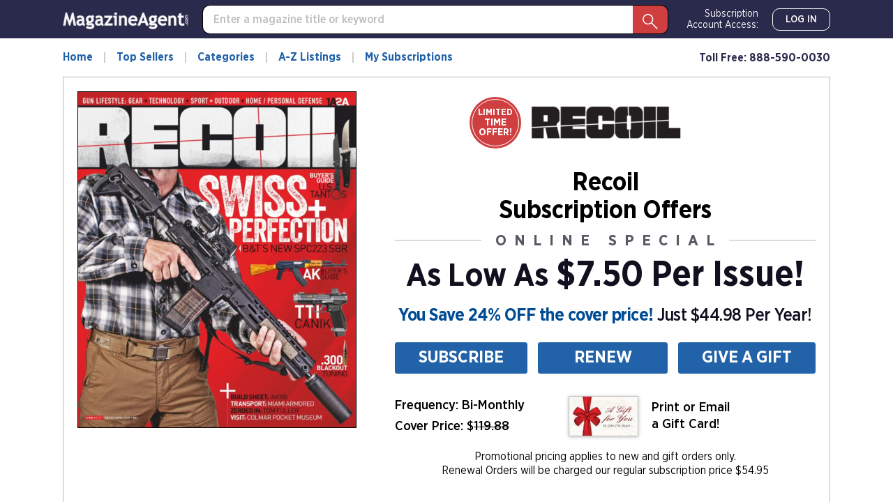

--- FILE ---
content_type: text/html; charset=utf-8
request_url: https://www.magazine-agent.com/Recoil/Magazine/
body_size: 23292
content:
<!DOCTYPE html>
<html lang="en">
<head>
    
    <script src="/clients/js/sync-sentry-vendor.js?v=1MFctFf-O2YVbplUK_pGoN3-2LKuDgz0h-zyGYLIGqk"></script>
    <script>
    Sentry.init({
        release: "Contrix.ClientSites@1.0.1",
        dsn: "https://9307f635adb648c2b7aefb257a8e0606@o514649.ingest.sentry.io/5618144",
        environment: "CircX.Ecommerce-Ui.Prod_js",
        ignoreErrors: [
            "Map is not defined",
            "Error: Connection disconnected with error 'Error: Server timeout elapsed without receiving a message from the server.'",
            "Error: Connection disconnected with error 'Error: WebSocket closed with status code: 1006 (no reason given).'",
            "Can't find variable: firebase",
            "Can't find variable: Map",
            "Unexpected token '<'",
            "Invalid API parameter(s). Try reloading the page.",
            "XhrError",
            "gv cannot be less than 0",
            "Timeout (n)",
            "Timeout (a)",
            "Timeout",
            "Object Not Found Matching Id",
            "UnhandledRejection",
            "ztePageScrollModule is not defined",
            /ztePageScrollModule/,
            "Can't find variable: setIOSParameters",
            "InvalidStateError: Document is not fully active",
            "undefined is not an object (evaluating 'window.webkit.messageHandlers')",
            "undefined is not an object (evaluating 'ceCurrentVideo.currentTime')",
            "Non-Error promise rejection captured with keys",
            "undefined is not an object (evaluating 'p.toString')",
            "feature toggles accessed before being set",
            "can't access dead object",
            // Random plugins/extensions
            "top.GLOBALS",
            // See: http://blog.errorception.com/2012/03/tale-of-unfindable-js-error.html
            "originalCreateNotification",
            "canvas.contentDocument",
            "MyApp_RemoveAllHighlights",
            "http://tt.epicplay.com",
            "Can't find variable: ZiteReader",
            "jigsaw is not defined",
            "ComboSearch is not defined",
            "http://loading.retry.widdit.com/",
            "atomicFindClose",
            // Facebook borked
            "fb_xd_fragment",
            // ISP "optimizing" proxy - `Cache-Control: no-transform` seems to reduce this.
            // See http://stackoverflow.com/questions/4113268/how-to-stop-javascript-injection-from-vodafone-proxy
            "bmi_SafeAddOnload",
            "EBCallBackMessageReceived",
            // See http://toolbar.conduit.com/Developer/HtmlAndGadget/Methods/JSInjection.aspx
            "conduitPage",
            // Generic error code from errors outside the security sandbox
            // You can delete this if using raven.js > 1.0, which ignores these automatically.
            "Script error.",
            // https://github.com/getsentry/sentry-javascript/discussions/5875
            "null is not an object (evaluating 'a[C.checkoutSettingKeys.devToolsEnabled]')"
        ],
        ignoreUrls: [
            /127\.0\.0\.1:4001\/isrunning/i,  // Cacaoweb
            /bat\.bing\.com/i,
            "https://bat.bing.com/bat.js",
            /^chrome-extension:\/\//i,
            /safari-(web-)?extension:/,
            /sync-sentry-vendor\.js/i,
            /sync-main-vendor\.js/i,
            /clarity\.ms/i,
            /www\.gstatic\.com/i,
            /recaptcha__en\.js/i,
            /clarity\.js/i,
        ],
        blacklistUrls: [
            /bat\.bing\.com/i,
            "https://bat.bing.com",
            "https://bat.bing.com/bat.js",
            // Facebook flakiness
            /graph\.facebook\.com/i,
            // Facebook blocked
            /connect\.facebook\.net\/en_US\/all\.js/i,
            // Woopra flakiness
            /eatdifferent\.com\.woopra-ns\.com/i,
            /static\.woopra\.com\/js\/woopra\.js/i,
            // Chrome extensions
            /extensions\//i,
            /^chrome:\/\//i,
            // Other plugins
            /webappstoolbarba\.texthelp\.com\//i,
            /metrics\.itunes\.apple\.com\.edgesuite\.net\//i,
            /sync-sentry-vendor\.js/i,
            /sync-main-vendor\.js/i,
            /stats\.g\.doubleclick\.net/i,
            /www\.googletagmanager\.com/i,
            /clarity\.ms/i,
            /www\.gstatic\.com/i,
            /recaptcha__en\.js/i,
            /clarity\.js/i,
        ],
        integrations: [
            new Sentry.Integrations.ExtraErrorData(),
            new Sentry.Integrations.CaptureConsole({
                levels: ['error']
            }),
        ]
    });

    function sentryException(err, extra) {
        Sentry.withScope(function (scope) {
            "use strict";
            if (extra) {
                for (const key in extra) {
                    scope.setExtra(key, extra[key])
                }
            }

            scope.setLevel(Sentry.Severity.Error)
            Sentry.captureException(err)
        })
    }

    //window.addEventListener('unhandledrejection', function (event) {
    //    console.log('unhandledrejection', event.reason);
    //    sentryException(event.reason, ['CUSTOM_unhandledrejection']);
    //});
    </script>

    


    

        <link rel="preconnect" href="https://dev.visualwebsiteoptimizer.com" />
    <script type='text/javascript' id='vwoCode'>
        window._vwo_code || (function() {
        var account_id=1078761,
        version=2.1,
        settings_tolerance=2000,
        hide_element='body',
        hide_element_style = 'opacity:0 !important;filter:alpha(opacity=0) !important;background:none !important;transition:none !important;',
        f=false,w=window,d=document,v=d.querySelector('#vwoCode'),cK='_vwo_'+account_id+'_settings',cc={};try{var c=JSON.parse(localStorage.getItem('_vwo_'+account_id+'_config'));cc=c&&typeof c==='object'?c:{}}catch(e){}var stT=cc.stT==='session'?w.sessionStorage:w.localStorage;code={nonce:v&&v.nonce,use_existing_jquery:function(){return typeof use_existing_jquery!=='undefined'?use_existing_jquery:undefined},library_tolerance:function(){return typeof library_tolerance!=='undefined'?library_tolerance:undefined},settings_tolerance:function(){return cc.sT||settings_tolerance},hide_element_style:function(){return'{'+(cc.hES||hide_element_style)+'}'},hide_element:function(){if(performance.getEntriesByName('first-contentful-paint')[0]){return''}return typeof cc.hE==='string'?cc.hE:hide_element},getVersion:function(){return version},finish:function(e){if(!f){f=true;var t=d.getElementById('_vis_opt_path_hides');if(t)t.parentNode.removeChild(t);if(e)(new Image).src='https://dev.visualwebsiteoptimizer.com/ee.gif?a='+account_id+e}},finished:function(){return f},addScript:function(e){var t=d.createElement('script');t.type='text/javascript';if(e.src){t.src=e.src}else{t.text=e.text}v&&t.setAttribute('nonce',v.nonce);d.getElementsByTagName('head')[0].appendChild(t)},load:function(e,t){var n=this.getSettings(),i=d.createElement('script'),r=this;t=t||{};if(n){i.textContent=n;d.getElementsByTagName('head')[0].appendChild(i);if(!w.VWO||VWO.caE){stT.removeItem(cK);r.load(e)}}else{var o=new XMLHttpRequest;o.open('GET',e,true);o.withCredentials=!t.dSC;o.responseType=t.responseType||'text';o.onload=function(){if(t.onloadCb){return t.onloadCb(o,e)}if(o.status===200||o.status===304){_vwo_code.addScript({text:o.responseText})}else{_vwo_code.finish('&e=loading_failure:'+e)}};o.onerror=function(){if(t.onerrorCb){return t.onerrorCb(e)}_vwo_code.finish('&e=loading_failure:'+e)};o.send()}},getSettings:function(){try{var e=stT.getItem(cK);if(!e){return}e=JSON.parse(e);if(Date.now()>e.e){stT.removeItem(cK);return}return e.s}catch(e){return}},init:function(){if(d.URL.indexOf('__vwo_disable__')>-1)return;var e=this.settings_tolerance();w._vwo_settings_timer=setTimeout(function(){_vwo_code.finish();stT.removeItem(cK)},e);var t;if(this.hide_element()!=='body'){t=d.createElement('style');var n=this.hide_element(),i=n?n+this.hide_element_style():'',r=d.getElementsByTagName('head')[0];t.setAttribute('id','_vis_opt_path_hides');v&&t.setAttribute('nonce',v.nonce);t.setAttribute('type','text/css');if(t.styleSheet)t.styleSheet.cssText=i;else t.appendChild(d.createTextNode(i));r.appendChild(t)}else{t=d.getElementsByTagName('head')[0];var i=d.createElement('div');i.style.cssText='z-index: 2147483647 !important;position: fixed !important;left: 0 !important;top: 0 !important;width: 100% !important;height: 100% !important;background: white !important;display: block !important;';i.setAttribute('id','_vis_opt_path_hides');i.classList.add('_vis_hide_layer');t.parentNode.insertBefore(i,t.nextSibling)}var o=window._vis_opt_url||d.URL,s='https://dev.visualwebsiteoptimizer.com/j.php?a='+account_id+'&u='+encodeURIComponent(o)+'&vn='+version;if(w.location.search.indexOf('_vwo_xhr')!==-1){this.addScript({src:s})}else{this.load(s+'&x=true')}}};w._vwo_code=code;code.init();})();
    </script>     

    <style>
        .async-hide {
            opacity: 0 !important
        }
    </style>
    <script>
        function showFileInfo(event) {
            var fileInfo = 'no data by file'
            if (window.performance && window.performance.getEntriesByName) {
                fileInfo = window.performance.getEntriesByName(event.target.src);
            }

            if (fileInfo && typeof (fileInfo) == 'object' && fileInfo[0] && fileInfo[0].toJSON) {
                console.log(event.type + ' fileInfo[0].toJSON()', fileInfo[0].toJSON());
            }
            else {
                console.log(event.type + ' fileInfo', fileInfo);
            }
        }
    </script>
    <script src="/clients/js/sync-main-vendor.js?v=7HaWq4lOo-_ZwuP83qHqbkreXQDOcRGwUNpDTg0FV9s" onload="showFileInfo(event)"></script>
    <script src="/clients/js/sync-main-bundle.js?v=Q1y2r08A8eB4wdZqW39FDlYjQdqGErDDB1beu6xKd4s" onload="showFileInfo(event)"></script>
    



    <script>
        window.authParameters = {
            hiddenSubs: 'showHiddenSubscriptions',
            lastActivity: 'lastactivity',
            inactivityPeriod: 1800000,
            loginRoute: '/CS/Login.aspx',
            logoutRoute: '/CS/Logout/',
            loginRecordsRoute: '/CS/LoginRecords/',
            cookieSetRoute: '/CS/AuthCookieSet/',
            cookieRemoveRoute: '/CS/AuthCookieRemove/'
        };

        function firebaseInit() {
            // Your web app's Firebase configuration
            var firebaseConfig = {
  "apiKey": "AIzaSyDFtcjThZ8m9Fc-7FwJm-grYCpjLh3sr44",
  "authDomain": "cntx-prod-magazineagent.firebaseapp.com",
  "databaseURL": "https://cntx-prod-magazineagent.firebaseio.com",
  "projectId": "cntx-prod-magazineagent",
  "storageBucket": "cntx-prod-magazineagent.appspot.com",
  "messagingSenderId": "101652435745",
  "appId": "1:101652435745:web:13b77bf78a01bbd752e460"
};
            // Initialize Firebase
            firebase.initializeApp(firebaseConfig);

            if (location.search.toLowerCase().indexOf('forcenewsession=true'.toLowerCase()) > -1) {
                simpleSignOut();
                removeVariablesFromURL(["forcenewsession"]);
            }
            else if (false) {
                signInWithCustomToken("", true);
            }
            else {
                onAuthStateChanged();
            }
        }

        var firebaseScriptPath = '/clients/js/firebase-vendor.js';
        if (document.documentMode) {
            firebaseScriptPath = '/clients/js/ie-firebase-vendor.js';
        }
        var firebaseScript = document.createElement('script');
        firebaseScript.src = firebaseScriptPath;
        firebaseScript.onload = function () {
            firebaseInit();

            var event = new CustomEvent("FirebaseInit");
            document.dispatchEvent(event);
        };
        document.head.appendChild(firebaseScript);
    </script>

    
<meta charset="utf-8" />
<meta name="viewport" content="width=device-width, initial-scale=1, shrink-to-fit=no, maximum-scale=6, user-scalable=yes">
<title>Recoil | Magazine-Agent.com</title>
<meta name="description" content="RECOIL is a new firearms lifestyle publication dedicated to the modern shooting enthusiast. Every issue will feature the latest guns, gear, accessories, and technology, plus reviews and buyer&#x27;s guides. The gear and accessories RECOIL will cover goes beyond the typical products seen in other firearm magazines. Everything from watches and survival equipment, to vehicles that appeal to the modern shooter&#x27;s lifestyle will be covered.">
<meta name="keywords" />
    <link rel="canonical" href="https://www.magazine-agent.com/Recoil/Magazine/" />

        <meta name="google-site-verification" content="2HhUn5uqBSLQy9J7jozXQYeslsLjw9gqPh_6mHz_fYw" />
        <meta name="facebook-domain-verification" content="vtc7fdrjhrsqk912l4mi049iyjf285" />


    <script>
    var gtmObject = {
        "programId": "3",
        "program": "Magazine-Agent.com",
        "client": "Magazine-Agent.com", // custom analytics dimension (index 3)
        "fileName": "/Views/CONVENTIONS/MA/MA/Publication/Magazine.cshtml",
        "pageName": document.title, // custom analytics dimension (index 1)
        "searchExactMatch": false,
        "ipAddress": "18.118.83.66" // custom analytics dimension (index 2)
    };
    if (true)
        gtmObject.namedItem = "[Magazine] Recoil";
    if (true)
        gtmObject.pageCategory = "Magazine";
    if (true)
        gtmObject.hasContent = false;

    console.log(gtmObject)
    gtmData(gtmObject);
</script>
    
    

<script>
    var isDebugCookie = false;
    function updateMarketingVariables() {
        var marketingVariablesCookie = Cookies.get('marketing_variables_v2');
        var marketingVariables = null;
        if (marketingVariablesCookie) {
            try {
                marketingVariables = JSON.parse(marketingVariablesCookie);
            }
            catch (err) {
                console.log(err);
            }
        }
        var needsToSave = false;
        var needsToLog = false;
        var isMarketingVariablesValid = !!marketingVariables
            && typeof marketingVariables === 'object'
            && !Array.isArray(marketingVariables);
        if (!isMarketingVariablesValid && marketingVariables) {
            needsToSave = true;
            marketingVariables = null;
        }

        var generatedMarketingVariables = {"Initial":{"Timestamp":"2025-11-11T09:55:24.2773354+00:00","LandingPage":"https://www.magazine-agent.com/Recoil/Magazine/","IpAddress":"18.118.83.66"},"Marketing":{"HasValue":false,"IsInitialMarketingMatch":true,"IsInitialVisitorDataMatch":true,"Timestamp":"2025-11-11T09:55:24.2773354+00:00","LandingPage":"https://www.magazine-agent.com/Recoil/Magazine/","IpAddress":"18.118.83.66"}};
        if (generatedMarketingVariables) {
            if (!isMarketingVariablesValid) {
                needsToSave = needsToLog = true;
                marketingVariables = generatedMarketingVariables;
            } else {

                if (!marketingVariables["Initial"]) {
                    needsToSave = needsToLog = true;
                    marketingVariables["Initial"] = generatedMarketingVariables["Initial"];
                }

                if (generatedMarketingVariables["Marketing"]["HasValue"]) {
                    var generatedMVReferer = parsedUrl(generatedMarketingVariables['Marketing']['Referrer']);
                    if (!generatedMVReferer || generatedMVReferer.host !== window.location.host) {
                        needsToSave = needsToLog = true;
                        var initial = marketingVariables["Initial"];
                        var marketing = marketingVariables['Marketing'] = generatedMarketingVariables['Marketing'];
                        marketingVariables['Marketing']['IsInitialMarketingMatch'] =
                            initial['UtmSource'] == marketing['UtmSource'] &&
                            initial['UtmMedium'] == marketing['UtmMedium'] &&
                            initial['UtmTerm'] == marketing['UtmTerm'] &&
                            initial['UtmContent'] == marketing['UtmContent'] &&
                            initial['UtmCampaign'] == marketing['UtmCampaign'];
                    }
                }

                if (marketingVariables["Marketing"]["IpAddress"] !==
                    generatedMarketingVariables["Marketing"]["IpAddress"]) {
                    needsToSave = true;
                    marketingVariables["Marketing"]["IpAddress"] =
                        generatedMarketingVariables["Marketing"]["IpAddress"];
                }
            }
        }

        if (!marketingVariables) {
            return;
        }

        var isNeedToSetPageRequestGuid = false;
        var sessionId = typeof getSessionId === "function" ? getSessionId() : null;
        var newPageRequestGuid = generateGuid();
        if (getLocalStorage().getItem('currentPagePath') !== window.location.pathname) {
            getLocalStorage().setItem('currentPagePath', window.location.pathname);
            isNeedToSetPageRequestGuid = true;
        }

        var marketingVariablesUAs = {
            initial: null,
            marketing: null
        };

        var userStackIsEnabled = 1;

        /* set Initial data */
        marketingVariables["Initial"] = marketingVariables["Initial"] || {};

        if (!marketingVariables["Initial"]["UserAgent"]) {
            needsToSave = true;
            marketingVariables["Initial"]["UserAgent"] = window.navigator.userAgent;
            if (userStackIsEnabled) {
                marketingVariablesUAs.initial = window.navigator.userAgent;
            }
        }
        else if (userStackIsEnabled && !marketingVariables["Initial"]["UserAgentData"]) {
            needsToSave = true;
            marketingVariablesUAs.initial = marketingVariables["Initial"]["UserAgent"];
        }

        if (!marketingVariables["Initial"]["PageRequestGuid"]) {
            needsToSave = true;
            marketingVariables["Initial"]["PageRequestGuid"] = newPageRequestGuid;
        }

        if (window.browserFingerprint &&
            !marketingVariables["Initial"]["BrowserFingerprint"]) {
            needsToSave = true;
            marketingVariables["Initial"]["BrowserFingerprint"] = window.browserFingerprint;
        }

        if (sessionId &&
            !marketingVariables["Initial"]["SessionId"]) {
            needsToSave = true;
            marketingVariables["Initial"]["SessionId"] = sessionId;
        }

        if (isDebugCookie &&
            typeof(marketingVariables["Initial"]["Referrer"]) == 'string' &&
            marketingVariables["Initial"]["Referrer"].indexOf('0.0.0.0') > -1) 
        {
            needsToSave = true;
            marketingVariables["Initial"]["Referrer"] = '';
            marketingVariables["Initial"]["ReferrerDomain"] = '';
        }


        /* set Marketing data */
        marketingVariables["Marketing"] = marketingVariables["Marketing"] || {};

        if (!marketingVariables["Marketing"]["UserAgent"]
            || marketingVariables["Marketing"]["UserAgent"] !== window.navigator.userAgent) {

            needsToSave = true;
            marketingVariables["Marketing"]["UserAgent"] = window.navigator.userAgent;
            if (userStackIsEnabled) {
                marketingVariablesUAs.marketing = window.navigator.userAgent;
            }
        }
        else if (userStackIsEnabled && !marketingVariables["Marketing"]["UserAgentData"]) {
            needsToSave = true;
            marketingVariablesUAs.marketing = window.navigator.userAgent;
        }

        if (!marketingVariables["Marketing"]["PageRequestGuid"] || isNeedToSetPageRequestGuid) {
            needsToSave = true;
            marketingVariables["Marketing"]["PageRequestGuid"] = newPageRequestGuid;
        }

        if (window.browserFingerprint && marketingVariables["Marketing"]["BrowserFingerprint"] !== window.browserFingerprint) {
            needsToSave = true;
            marketingVariables["Marketing"]["BrowserFingerprint"] = window.browserFingerprint;
        }

        if (sessionId && marketingVariables["Marketing"]["SessionId"] !== sessionId) {
            needsToSave = true;
            marketingVariables["Marketing"]["SessionId"] = sessionId;
        }

        if (isDebugCookie && 
            typeof(marketingVariables["Marketing"]["Referrer"]) == 'string' && 
            marketingVariables["Marketing"]["Referrer"].indexOf('0.0.0.0') > -1)
        {
            needsToSave = true;
            marketingVariables["Marketing"]["Referrer"] = '';
            marketingVariables["Marketing"]["ReferrerDomain"] = '';
        }

        if (needsToSave) {
            var initial2 = marketingVariables["Initial"];
            var marketing2 = marketingVariables['Marketing'];
            marketingVariables["Marketing"]["IsInitialVisitorDataMatch"] =
                initial2["IpAddress"] == marketing2["IpAddress"] &&
                initial2["UserAgent"] == marketing2["UserAgent"] &&
                initial2["PageRequestGuid"] == marketing2["PageRequestGuid"] &&
                initial2["BrowserFingerprint"] == marketing2["BrowserFingerprint"] &&
                initial2["SessionId"] == marketing2["SessionId"];


            saveMarketingVariablesToCookie(marketingVariables);
            if (marketingVariablesUAs.initial || marketingVariablesUAs.marketing) {
                //if user agents are equal for initial and marketing
                if (marketingVariablesUAs.initial === marketingVariablesUAs.marketing) {
                    getUserAgentData(marketingVariablesUAs.initial)
                        .then(response => {
                            if (marketingVariables["Initial"]["UserAgentData"] != response.data
                                || marketingVariables["Marketing"]["UserAgentData"] != response.data)
                            {
                                marketingVariables["Initial"]["UserAgentData"] = response.data;
                                marketingVariables["Marketing"]["UserAgentData"] = response.data;
                                saveMarketingVariablesToCookie(marketingVariables);
                            }
                            if (needsToLog) {
                                sendLandingPageLog(marketingVariables);
                            }
                            return response.data;
                        });
                }
                else {
                    var promises = [];
                    if (marketingVariablesUAs.initial) {
                        var gettingUserAgentDataRequest = getUserAgentData(marketingVariablesUAs.initial).then(response => {
                            if (marketingVariables["Initial"]["UserAgentData"] != response.data) {
                                marketingVariables["Initial"]["UserAgentData"] = response.data;
                                saveMarketingVariablesToCookie(marketingVariables);
                            }
                            return response.data;
                        });
                        promises.push(gettingUserAgentDataRequest);
                    }
                    if (marketingVariablesUAs.marketing) {
                        var gettingUserAgentDataRequest2 = getUserAgentData(marketingVariablesUAs.marketing).then(response => {
                            if (marketingVariables["Marketing"]["UserAgentData"] != response.data) {
                                marketingVariables["Marketing"]["UserAgentData"] = response.data;
                                saveMarketingVariablesToCookie(marketingVariables);
                            }
                            return response.data;
                        });
                        promises.push(gettingUserAgentDataRequest2);
                    }

                    if (needsToLog) {
                        Promise.all(promises).then(data => {
                            sendLandingPageLog(marketingVariables);
                        });
                    }
                }

            }
            else if (needsToLog) {
                sendLandingPageLog(marketingVariables);
            }
        }
    }

    function saveMarketingVariablesToCookie(marketingVariables) {
        var json = JSON.stringify(marketingVariables);
        Cookies.set('marketing_variables_v2', json, { expires: 365, path: '/', samesite: 'strict', secure: true });
    }

    function getUserAgentData(userAgent) {
        return $.ajax({
                type: 'POST',
                url: '/api/userAgentData/userStack',
                data: {
                    UserAgent: userAgent
                },
                headers: {
                    'RequestVerificationToken': 'CfDJ8P0CtZlQNPBCnQyfQrW4sNgFrrxB82fDkL3cJQnqegN-16vFAT8WnNzJh_THtcRyV-m7giwuldEqiiIiMSOBLR41sF6PeW97Pw9MRUCLaGhSLjmhFtdxwQdFCfcx9HBXMGfqge-M1CXGiW54uDEqsmY'
                }
            })
        }

    function sendLandingPageLog(marketingVariables) {
        $.ajax({
            type: 'POST',
            url: '/LandingPageLog/',
            data: {
                MarketingVariables: marketingVariables,
                Client: 'Magazine-Agent.com',
                Program: 'Magazine-Agent.com',
                PageName: 'Magazine',
                Title: 'Recoil',
                Category: '',
                            },
                headers: {
                    'RequestVerificationToken': 'CfDJ8P0CtZlQNPBCnQyfQrW4sNgFrrxB82fDkL3cJQnqegN-16vFAT8WnNzJh_THtcRyV-m7giwuldEqiiIiMSOBLR41sF6PeW97Pw9MRUCLaGhSLjmhFtdxwQdFCfcx9HBXMGfqge-M1CXGiW54uDEqsmY'
                }
        })
    }

    function getMarketingVariablesInitial() {
        var marketingVariablesCookie = Cookies.get('marketing_variables_v2');
        var marketingVariables = null;
        if (marketingVariablesCookie) {
            try {
                marketingVariables = JSON.parse(marketingVariablesCookie);
            }
            catch (err) {
                console.log(err);
            }
        }

        var isMarketingVariablesValid = !!marketingVariables
            && typeof marketingVariables === 'object'
            && !Array.isArray(marketingVariables);

        if (isMarketingVariablesValid && marketingVariables["Initial"])
            return marketingVariables["Initial"];
        else
            return null;
    }

    function parsedUrl(url) {
        var result = {};
        var anchor = document.createElement('a');
        anchor.href = url;

        var keys = 'protocol hostname host pathname port search hash href'.split(' ');
        for (var keyIndex in keys) {
            var currentKey = keys[keyIndex];
            result[currentKey] = anchor[currentKey];
        }

        result.toString = function () { return anchor.href; };
        result.requestUri = result.pathname + result.search;
        return result;

    }

    document.addEventListener("DOMContentLoaded", function () {
        if (window.FingerprintJS) {
            window.FingerprintJS.load()
                .then(fp => fp.get())
                .then(result => {
                    window.browserFingerprint = result.visitorId;
                    updateMarketingVariables();
                })
                .catch(() => {
                    updateMarketingVariables();
                });
        }
        else {
            updateMarketingVariables();
        }
    });
</script>

    <script>

        removeVariablesFromURL(["referer","landingPage","utm_source","GTSE","SASGTSE","SOURCEGROUP","SOURCE","SRC","utm_medium","utm_term","GTKW","KEY","utm_content","MTRACK","utm_campaign","AFFILIATEID","AID","SSAID"]);
    </script>

    
    <script>
    var isHttpGet = "get" === "get";
    (function(a,s,y,n,c,h,i,d,e){s.className+=' '+y;h.start=1*new Date;
    h.end=i=function(){s.className=s.className.replace(RegExp(' ?'+y),'')};
    (a[n]=a[n]||[]).hide=h;setTimeout(function(){i();h.end=null},c);h.timeout=c;
    })(window,document.documentElement,'async-hide','dataLayer',4000,
    {'GTM-TVKJWGD':true});
    (function(w,d,s,l,i){w[l]=w[l]||[];w[l].push({'gtm.start':
    new Date().getTime(),event:'gtm.js'});var f=d.getElementsByTagName(s)[0],
    j=d.createElement(s),dl=l!='dataLayer'?'&l='+l:'';j.async=true;j.src=
    'https://www.googletagmanager.com/gtm.js?id='+i+dl;j.addEventListener('load',
    function() {if (isHttpGet) gtmEvent("optimize.activate");});f.parentNode.insertBefore(j,f);
    })(window,document,'script','dataLayer','GTM-TVKJWGD');
    </script>

    
<script>
    let userTimeZone = Intl.DateTimeFormat().resolvedOptions().timeZone;
    document.addEventListener("DOMContentLoaded", function () {
        var existingCookie = Cookies.get('.AspNetCore.utz');
        if (!existingCookie
            || (true && existingCookie !== userTimeZone)) //using custom timezone in selenium tests
        {
            if (existingCookie) {
                Cookies.remove('.AspNetCore.utz');
            }
            Cookies.set('.AspNetCore.utz', userTimeZone);
            location.reload();
        }
    });
</script>


        <link rel="stylesheet" rel="preload" as="style" href="/clients/css/MA-MA.css?v=S4llKA8Apkhwi79tqEMfEDa7iNcTz34WL-0NOJEaY0E" />


        <link rel="preload" href="/clients/fonts/GothamNarrow/GothamNarrow-Book.woff2" as="font" type="font/woff2" crossorigin>
        <link rel="preload" href="/clients/fonts/GothamNarrow/GothamNarrow-Medium.woff2" as="font" type="font/woff2" crossorigin>
        <link rel="preload" href="/clients/fonts/GothamNarrow/GothamNarrow-Bold.woff2" as="font" type="font/woff2" crossorigin>
    <noscript><link rel="stylesheet" href="/clients/css/fonts.css?v=zg1Dx3iN91GnJJCfRyfHsrOUrNJvNCmNXMos5tb_yXg" /></noscript>
    
    
<link rel="shortcut icon" href="/clients/img/MA/MA/favicon.png">

</head>
<body class=" ">
    

<div class="slider">
    <div class="slider__head">
        <div class="slider__head-title">Try Recoil Risk Free!</div>
        <div>
            <a class='btn btn-info slider__head-btn' href='/Recoil/Subscription/'   role="button">Subscribe Now</a>
        </div>
    </div>
    <div class="slider__close" onclick="hideSlider()" onkeydown="hideSliderByKey(event)" tabindex="0" aria-label="Close slider" role="button"></div>
    <div class="slider__arrow slider__arrow--next"></div>
    <div class="slider__arrow slider__arrow--prev"></div>
    <div class="slider__container">
        <div class="slider__gallery-top swiper-container">
            <div class="swiper-wrapper">
                    <div class="swiper-slide" data-index="0">
                        <img data-src="https://imageworx-cdn.magazine-services.net/s3/useast.contrix.prod.images/covers/all/9d108f21-b71b-4ac3-a033-48cb59c96a1b.jpg?ttl=2419200" class="swiper-lazy" alt="Recoil November 01, 2025 Issue Cover" onerror="slideOnError(0)" />
                        <div class="swiper-lazy-preloader swiper-lazy-preloader-white"></div>
                    </div>
                    <div class="swiper-slide" data-index="1">
                        <img data-src="https://imageworx-cdn.magazine-services.net/s3/useast.contrix.prod.images/covers/all/cac93a47-1049-49f9-aab8-3d16f5e89479.jpg?ttl=2419200" class="swiper-lazy" alt="Recoil September 01, 2025 Issue Cover" onerror="slideOnError(1)" />
                        <div class="swiper-lazy-preloader swiper-lazy-preloader-white"></div>
                    </div>
                    <div class="swiper-slide" data-index="2">
                        <img data-src="https://imageworx-cdn.magazine-services.net/s3/useast.contrix.prod.images/covers/all/dd327c76-8bba-43ae-b1fa-3c0bb0dd1266.jpg?ttl=2419200" class="swiper-lazy" alt="Recoil July 01, 2025 Issue Cover" onerror="slideOnError(2)" />
                        <div class="swiper-lazy-preloader swiper-lazy-preloader-white"></div>
                    </div>
                    <div class="swiper-slide" data-index="3">
                        <img data-src="https://imageworx-cdn.magazine-services.net/s3/useast.contrix.prod.images/covers/all/d764ac3f-ea6f-4cf5-ba53-1820191935f0.jpg?ttl=2419200" class="swiper-lazy" alt="Recoil May 01, 2025 Issue Cover" onerror="slideOnError(3)" />
                        <div class="swiper-lazy-preloader swiper-lazy-preloader-white"></div>
                    </div>
                    <div class="swiper-slide" data-index="4">
                        <img data-src="https://imageworx-cdn.magazine-services.net/s3/useast.contrix.prod.images/covers/all/c8f28962-b65d-467d-bc7f-27c7bc5c25cb.jpg?ttl=2419200" class="swiper-lazy" alt="Recoil March 01, 2025 Issue Cover" onerror="slideOnError(4)" />
                        <div class="swiper-lazy-preloader swiper-lazy-preloader-white"></div>
                    </div>
                    <div class="swiper-slide" data-index="5">
                        <img data-src="https://imageworx-cdn.magazine-services.net/s3/useast.contrix.prod.images/covers/all/67e7584e-fc16-4100-87da-0e082ad3f191.jpg?ttl=2419200" class="swiper-lazy" alt="Recoil January 01, 2025 Issue Cover" onerror="slideOnError(5)" />
                        <div class="swiper-lazy-preloader swiper-lazy-preloader-white"></div>
                    </div>
                    <div class="swiper-slide" data-index="6">
                        <img data-src="https://imageworx-cdn.magazine-services.net/s3/useast.contrix.prod.images/covers/all/20fbf6b7-0272-45dd-a8ec-235d678117f1.jpg?ttl=2419200" class="swiper-lazy" alt="Recoil November 01, 2024 Issue Cover" onerror="slideOnError(6)" />
                        <div class="swiper-lazy-preloader swiper-lazy-preloader-white"></div>
                    </div>
                    <div class="swiper-slide" data-index="7">
                        <img data-src="https://imageworx-cdn.magazine-services.net/s3/useast.contrix.prod.images/covers/all/96016726-a32f-4da1-bac4-41bbf9ea95c6.jpg?ttl=2419200" class="swiper-lazy" alt="Recoil September 01, 2024 Issue Cover" onerror="slideOnError(7)" />
                        <div class="swiper-lazy-preloader swiper-lazy-preloader-white"></div>
                    </div>
                    <div class="swiper-slide" data-index="8">
                        <img data-src="https://imageworx-cdn.magazine-services.net/s3/useast.contrix.prod.images/covers/all/d60f60a9-a2ff-4c65-8365-d309ca6e59a6.jpg?ttl=2419200" class="swiper-lazy" alt="Recoil July 01, 2024 Issue Cover" onerror="slideOnError(8)" />
                        <div class="swiper-lazy-preloader swiper-lazy-preloader-white"></div>
                    </div>
                    <div class="swiper-slide" data-index="9">
                        <img data-src="https://imageworx-cdn.magazine-services.net/s3/useast.contrix.prod.images/covers/all/e594b4c7-2152-4589-adf7-81d0f55cd32c.jpg?ttl=2419200" class="swiper-lazy" alt="Recoil May 01, 2024 Issue Cover" onerror="slideOnError(9)" />
                        <div class="swiper-lazy-preloader swiper-lazy-preloader-white"></div>
                    </div>
            </div>
        </div>
    </div>
</div>

<script>
    window.carousel = {"publicationId":12307,"title":"Recoil","queriedCount":0,"loadPrevNextAmount":4,"itemsPerRequest":10,"prevCount":0,"covers":[{"id":1000008701,"url":"https://imageworx-cdn.magazine-services.net/s3/useast.contrix.prod.images/covers/all/9d108f21-b71b-4ac3-a033-48cb59c96a1b.jpg","title":"Recoil November 01, 2025 Issue Cover","Date":"Nov 2025 Issue - 11/1/2025","TTL":null},{"id":1000008098,"url":"https://imageworx-cdn.magazine-services.net/s3/useast.contrix.prod.images/covers/all/cac93a47-1049-49f9-aab8-3d16f5e89479.jpg","title":"Recoil September 01, 2025 Issue Cover","Date":"Sep 2025 Issue - 9/1/2025","TTL":null},{"id":1000007525,"url":"https://imageworx-cdn.magazine-services.net/s3/useast.contrix.prod.images/covers/all/dd327c76-8bba-43ae-b1fa-3c0bb0dd1266.jpg","title":"Recoil July 01, 2025 Issue Cover","Date":"Jul 2025 Issue - 7/1/2025","TTL":null},{"id":1000006948,"url":"https://imageworx-cdn.magazine-services.net/s3/useast.contrix.prod.images/covers/all/d764ac3f-ea6f-4cf5-ba53-1820191935f0.jpg","title":"Recoil May 01, 2025 Issue Cover","Date":"May 2025 Issue - 5/1/2025","TTL":null},{"id":1000006324,"url":"https://imageworx-cdn.magazine-services.net/s3/useast.contrix.prod.images/covers/all/c8f28962-b65d-467d-bc7f-27c7bc5c25cb.jpg","title":"Recoil March 01, 2025 Issue Cover","Date":"Mar 2025 Issue - 3/1/2025","TTL":null},{"id":1000005849,"url":"https://imageworx-cdn.magazine-services.net/s3/useast.contrix.prod.images/covers/all/67e7584e-fc16-4100-87da-0e082ad3f191.jpg","title":"Recoil January 01, 2025 Issue Cover","Date":"Jan 2025 Issue - 1/1/2025","TTL":null},{"id":1000004959,"url":"https://imageworx-cdn.magazine-services.net/s3/useast.contrix.prod.images/covers/all/20fbf6b7-0272-45dd-a8ec-235d678117f1.jpg","title":"Recoil November 01, 2024 Issue Cover","Date":"Nov 2024 Issue - 11/1/2024","TTL":null},{"id":1000004250,"url":"https://imageworx-cdn.magazine-services.net/s3/useast.contrix.prod.images/covers/all/96016726-a32f-4da1-bac4-41bbf9ea95c6.jpg","title":"Recoil September 01, 2024 Issue Cover","Date":"Sep 2024 Issue - 9/1/2024","TTL":null},{"id":1000003305,"url":"https://imageworx-cdn.magazine-services.net/s3/useast.contrix.prod.images/covers/all/d60f60a9-a2ff-4c65-8365-d309ca6e59a6.jpg","title":"Recoil July 01, 2024 Issue Cover","Date":"Jul 2024 Issue - 7/1/2024","TTL":null},{"id":1000002643,"url":"https://imageworx-cdn.magazine-services.net/s3/useast.contrix.prod.images/covers/all/e594b4c7-2152-4589-adf7-81d0f55cd32c.jpg","title":"Recoil May 01, 2024 Issue Cover","Date":"May 2024 Issue - 5/1/2024","TTL":null}]};
    window.carousel.loadMore = true;
    window.carousel.isLoading = false;

    function updateSliderSize () {
        var clientWidth = document.documentElement.clientWidth;
        var clientHeight = document.documentElement.clientHeight;
        var minHeight = clientHeight * 0.8;
        if (clientWidth > clientHeight && clientHeight < 768) {
            minHeight = clientHeight * 0.5;
        };
        if (clientWidth < clientHeight && clientWidth <= 380) {
            clientWidth = 280;
        };
        var width = Math.min(minHeight, clientWidth) / 1.33;
        if (width > 500) width = 500;
        var height = width * 1.33;
        var elem = document.querySelector('.slider__container');
        elem.style.width = width+'px';
        elem.style.height = height+'px';
        window.galleryTop.update();
    }

    function showSlider(activeSlide) {
        var callback = function () {
            $('body').addClass('carousel-opened');
            $('.slider').css("display", "flex");
            window.galleryTop = new Swiper('.slider__gallery-top', {
                initialSlide: activeSlide - window.carousel.prevCount,
                spaceBetween: 25,
                lazy: true,
                navigation: {
                    nextEl: '.slider__arrow--next',
                    prevEl: '.slider__arrow--prev',
                },
                keyboard: {
                    enabled: true,
                    onlyInViewport: false,
                },
            });
            updateSliderSize();
            window.galleryTop.on('resize', updateSliderSize);
            window.galleryTop.on('slideChange', sliderLazyLoad);
            window.galleryTop.init();
            sliderLazyLoad();
            $('.slider__head-btn').focus();
        };

        if (window.Swiper) {
            callback();
            return;
        } 
        $.ajaxSetup({
            cache: true
        });

        $.getScript("/libs/swiper.min.js", function (data, textStatus, jqxhr) {
            if (jqxhr.status == 200) {
                callback();
            }
        });
    }

    function showSliderByKey(e, activeSlide) {
        var code = (e.keyCode ? e.keyCode : e.which);
        if (code == 13) { //Enter
            showSlider(activeSlide);
        }
    }

    function hideSlider() {
        $('body').removeClass('carousel-opened');
        $('.slider').css("display", "none");
        if (window.galleryTop) {
            window.galleryTop.destroy(true, true);
        }
    }
    function hideSliderByKey(e) {
        var code = (e.keyCode ? e.keyCode : e.which);
        if (code == 13) { //Enter
            hideSlider();
        }
    }

    function sliderLazyLoad() {
        var activeSlide = window.galleryTop.activeIndex;
        var start = activeSlide - window.carousel.loadPrevNextAmount;
        var end = activeSlide + window.carousel.loadPrevNextAmount;
        if (start < 0) {
            start = 0;
        }
        for (var i = start; i <= end; i++) {
            window.galleryTop.lazy.loadInSlide(i);
        }
        var isNextLoad = !window.galleryTop.previousTranslate && activeSlide - 2 < 0 ? false : activeSlide > window.galleryTop.previousIndex;
        fetchSliderData(isNextLoad);
    }

    function fetchSliderData(isNextLoad) {
        if ((isNextLoad ? window.carousel.loadMore : window.carousel.prevCount) && !window.carousel.isLoading) {
            var index = $(window.galleryTop.slides[window.galleryTop.activeIndex]).attr('data-index');
            var prevPages = Math.ceil(window.carousel.prevCount / window.carousel.itemsPerRequest);
            var pages = Math.ceil((window.carousel.prevCount + window.carousel.covers.length) / window.carousel.itemsPerRequest);
            var page = Math.ceil((parseInt(index) + (isNextLoad ? 1 : -1)) / window.carousel.itemsPerRequest);
            if (isNextLoad ? page >= pages : page <= prevPages + 1) {
                window.carousel.isLoading = true;
                var nextPage = page + (isNextLoad ? 1 : prevPages == page ? 0 : -1);
                var fakeSlide = '<div class="swiper-slide"><div class="swiper-lazy-preloader swiper-lazy-preloader-white"></div></div>';
                if (isNextLoad) {
                    window.galleryTop.appendSlide(fakeSlide);
                }
                else {
                    window.galleryTop.prependSlide(fakeSlide);
                }

                $.getJSON('/api/covers?publicationId=' + window.carousel.publicationId+
                    '&page=' + nextPage+
                    '&count=' + window.carousel.itemsPerRequest
                    )
                    .done(function (data) {
                        fetchSliderDataDone(data, isNextLoad);
                    })
                    .fail(function () {
                        fetchSliderDataDone();
                    });
            }
        }
    }

    function fetchSliderDataDone(data, isNextLoad) {
        if (window.galleryTop.destroyed) return;

        if (window.galleryTop.slides.length > 0) {
            if (isNextLoad) {
                window.galleryTop.removeSlide(window.galleryTop.slides.length - 1);
            }
            else {
                window.galleryTop.removeSlide(0);
            }
        }
        window.carousel.isLoading = false;
        if (data) {
            var newCovers = data.covers.filter(function (c) { return !window.carousel.covers.find(function (x) { return x && x.id == c.id });});
            if (!isNextLoad) {
                newCovers = newCovers.reverse();
            }

            $.each(newCovers, function (i, item) {
                var index = isNextLoad
                    ? window.carousel.prevCount + window.carousel.covers.length + i
                    : window.carousel.prevCount - i;
                var slide = '<div class="swiper-slide" data-index="'+index+'"><img data-src="' + item.url + '" alt=' + item.title + '" class="swiper-lazy" onerror="slideOnError('+index+')" /><div class="swiper-lazy-preloader swiper-lazy-preloader-white"></div></div>';
                if (isNextLoad) {
                    window.galleryTop.appendSlide(slide);
                }
                else {
                    window.galleryTop.prependSlide(slide);
                }
            })

            if (isNextLoad) {
                window.carousel.covers = window.carousel.covers.concat(newCovers);
            }
            else {
                window.carousel.covers = newCovers.reverse().concat(window.carousel.covers);
                window.carousel.prevCount -= newCovers.length;
            }

            if (data.queriedCount <= window.carousel.prevCount + window.carousel.covers.length) {
                window.carousel.loadMore = false;
            }
        }
    }

    function slideOnError(index) {
        if (!window.galleryTop){
            return;
        }

        window.carousel.loadMore = false;
        $('.swiper-slide').each(function (i, item) {
            var indexAttr = $(item).attr('data-index');
            if (indexAttr == index) {
                window.galleryTop.removeSlide(i);
                sliderLazyLoad();
            }
        });
    }

    document.addEventListener("DOMContentLoaded", function () {
        $(window).keyup(function (e) {
            var code = (e.keyCode ? e.keyCode : e.which);
            if (code == 27) { //ESC
                hideSlider();
            }
        });
    });
</script>    <div id="jsWarning" style="background-color:#FAE058; color:#444444;">
    <script type="text/javascript">
        var elem = document.querySelector('#jsWarning');
        elem.parentNode.removeChild(elem);
    </script>
    <div style="width:990px; margin:auto;">
        <div style="float:left; padding-right:15px; font-size:24.5px; font-family:Arial">JAVASCRIPT NOT ENABLED</div>
        <p style="padding:10px; line-height:1.3em; font-size:14px; font-weight:bold; font-family:Arial">
            We have detected that your browser's Javascript is NOT enabled. To display this website correctly you must
            enable Javascript in your browser settings.
        </p>
    </div>
</div>
    <noscript aria-hidden="true">
    <iframe src="https://www.googletagmanager.com/ns.html?id=GTM-TVKJWGD" height="0" width="0" style="display: none; visibility: hidden" title="Google Tag Manager"></iframe>
</noscript>
    <svg xmlns="http://www.w3.org/2000/svg" xmlns:xlink="http://www.w3.org/1999/xlink" style="display: none;">
    <symbol viewBox="0 0 16 16" class="bi bi-chevron-right" fill="currentColor" id="chevron-right" xmlns="http://www.w3.org/2000/svg">
        <path fill-rule="evenodd" d="M4.646 1.646a.5.5 0 0 1 .708 0l6 6a.5.5 0 0 1 0 .708l-6 6a.5.5 0 0 1-.708-.708L10.293 8 4.646 2.354a.5.5 0 0 1 0-.708z" />
    </symbol>
    <symbol viewBox="0 0 16 16" class="bi bi-chevron-left" fill="currentColor" id="chevron-left" xmlns="http://www.w3.org/2000/svg">
        <path fill-rule="evenodd" d="M11.354 1.646a.5.5 0 0 1 0 .708L5.707 8l5.647 5.646a.5.5 0 0 1-.708.708l-6-6a.5.5 0 0 1 0-.708l6-6a.5.5 0 0 1 .708 0z" />
    </symbol>
    <symbol viewBox="0 0 16 16" class="bi bi-chevron-down" fill="currentColor" id="chevron-down" xmlns="http://www.w3.org/2000/svg">
        <path fill-rule="evenodd" d="M1.646 4.646a.5.5 0 0 1 .708 0L8 10.293l5.646-5.647a.5.5 0 0 1 .708.708l-6 6a.5.5 0 0 1-.708 0l-6-6a.5.5 0 0 1 0-.708z" />
    </symbol>
    <symbol viewBox="0 0 16 16" class="bi bi-three-dots-vertical" fill="currentColor" id="three-dots-vertical" xmlns="http://www.w3.org/2000/svg">
        <path fill-rule="evenodd" d="M9.5 13a1.5 1.5 0 1 1-3 0 1.5 1.5 0 0 1 3 0zm0-5a1.5 1.5 0 1 1-3 0 1.5 1.5 0 0 1 3 0zm0-5a1.5 1.5 0 1 1-3 0 1.5 1.5 0 0 1 3 0z" />
    </symbol>
    <symbol viewBox="0 0 16 16" class="bi bi-x" fill="currentColor" id="close" xmlns="http://www.w3.org/2000/svg">
        <path fill-rule="evenodd" d="M11.854 4.146a.5.5 0 0 1 0 .708l-7 7a.5.5 0 0 1-.708-.708l7-7a.5.5 0 0 1 .708 0z" />
        <path fill-rule="evenodd" d="M4.146 4.146a.5.5 0 0 0 0 .708l7 7a.5.5 0 0 0 .708-.708l-7-7a.5.5 0 0 0-.708 0z" />
    </symbol>

    <symbol viewBox="0 0 48.1 48.9" class="bi bi-magnify" fill="currentColor" id="magnify" xmlns="http://www.w3.org/2000/svg">
        <path fill-rule="evenodd" clip-rule="evenodd" d="M48.1,46.4L29.8,27.6c5.4-6.5,5.2-16.3-0.9-22.5C22.4-1.6,11.7-1.7,5.1,4.8C-1.6,11.3-1.7,22,4.8,28.6
			c6.1,6.2,15.7,6.7,22.4,1.5l18.4,18.8L48.1,46.4z M7.1,26.4C1.9,21.1,2,12.5,7.3,7.3c5.3-5.2,13.9-5.1,19.1,0.2
			c5.2,5.3,5.1,13.9-0.2,19.1C20.9,31.8,12.3,31.7,7.1,26.4z" />
    </symbol>

    <symbol viewBox="0 0 24 24" class="bi bi-facebook" fill="currentColor" id="facebook" xmlns="http://www.w3.org/2000/svg">
        <path d="M22.675 0h-21.35c-.732 0-1.325.593-1.325 1.325v21.351c0 .731.593 1.324 1.325 1.324h11.495v-9.294h-3.128v-3.622h3.128v-2.671c0-3.1 1.893-4.788 4.659-4.788 1.325 0 2.463.099 2.795.143v3.24l-1.918.001c-1.504 0-1.795.715-1.795 1.763v2.313h3.587l-.467 3.622h-3.12v9.293h6.116c.73 0 1.323-.593 1.323-1.325v-21.35c0-.732-.593-1.325-1.325-1.325z" />
    </symbol>
    <symbol viewBox="0 0 24 24" class="bi bi-twitter" fill="currentColor" id="twitter" xmlns="http://www.w3.org/2000/svg">
        <path d="M24 4.557c-.883.392-1.832.656-2.828.775 1.017-.609 1.798-1.574 2.165-2.724-.951.564-2.005.974-3.127 1.195-.897-.957-2.178-1.555-3.594-1.555-3.179 0-5.515 2.966-4.797 6.045-4.091-.205-7.719-2.165-10.148-5.144-1.29 2.213-.669 5.108 1.523 6.574-.806-.026-1.566-.247-2.229-.616-.054 2.281 1.581 4.415 3.949 4.89-.693.188-1.452.232-2.224.084.626 1.956 2.444 3.379 4.6 3.419-2.07 1.623-4.678 2.348-7.29 2.04 2.179 1.397 4.768 2.212 7.548 2.212 9.142 0 14.307-7.721 13.995-14.646.962-.695 1.797-1.562 2.457-2.549z" />
    </symbol>

    <symbol viewBox="0 0 5 8" class="bi bi-right-arrow" fill="currentColor" id="right-arrow" xmlns="http://www.w3.org/2000/svg">
        <path fill-rule="evenodd" d="M290,2655.66v8l5-4Z" transform="translate(-290 -2655.66)" />
    </symbol>
</svg>
    <div class="full-page ">

<header class="header">
        <div class="header__top">
            <div class="container ">
                <div class="row header__top-wrapper">
                    <div class="header__logo">
                        <a     href='/'  >
                            <img alt="Magazine-Agent.com"
                                 data-srcset="
                            /clients/img/MA/MA/logo.png?w=180 1x,
                            /clients/img/MA/MA/logo.png?w=360 2x"
                                 data-src="/clients/img/MA/MA/logo.png?w=180"
                                 class="lazyload">
                        </a>
                    </div>
                        <div class="header__top-search">
                            <div class="search search--top">
                                <div class="search__wrapper">
                                    <input type="text" class="search__input" placeholder="Enter a magazine title or keyword" title="search">
                                    <button type="button" class="search__button" onclick="search(event)" aria-label="Search Button">
                                        <svg class="icon icon--search" fill="currentColor">
                                            <use xlink:href="#magnify" />
                                        </svg>
                                    </button>
                                </div>
                                <div class="autocomplete">
                                </div>
                            </div>
                        </div>
                    <div class="header__login">
                                <div class="header__login-text">Subscription<br />Account Access:</div>
                            <a  class='btn btn--login'   href='https://www.magazine-agent.com/CS/Login.aspx'  >Log In</a>
                    </div>
                </div>
            </div>
        </div>

            <div class="header__nav">
                <div class="container ">
                        <div class="row header__top-wrapper">
                            <ul class="nav-desktop">
                                <li class="nav-desktop__item">
                                    <a     href='/'  >Home</a>
                                </li>
                                <li class="nav-desktop__item">
                                    <a     href='/Top-Magazines/'  >Top Sellers</a>
                                </li>
                                <li class="nav-desktop__item">
                                    <a     href='/Magazines/'  >Categories</a>
                                </li>
                                <li class="nav-desktop__item">
                                    <a     href='/Alpha/'  >A-Z Listings</a>
                                </li>
                                <li class="nav-desktop__item">
                                    <a     href='https://www.magazine-agent.com/CS/Login.aspx'  >My Subscriptions</a>
                                </li>
                            </ul>

                            <div class="header__phone">Toll Free: 888-590-0030</div>
                        </div>
                </div>
            </div>
        <div class="header__search ">
            <div class="container">
                <div class="row">
                    <div class="search">
                        <div class="search__wrapper">
                            <input type="text" class="search__input" placeholder="Enter a magazine title or keyword" title="search">
                            <button type="button" class="search__button" onclick="search(event)" aria-label="Search Button">
                                <svg class="icon icon--search" fill="currentColor">
                                    <use xlink:href="#magnify" />
                                </svg>
                            </button>
                        </div>
                        <div class="autocomplete">
                        </div>
                    </div>
                </div>
            </div>
        </div>

</header>
<script>
    var autompleteItemsKey = 'PubCatPagePreload';

    function getTitleToMagazinePage() {
        var url = location.pathname;
        var res = url.match("^/(?<title>[^\/]+)/(Renewal|(Gift-)?Subscription)/?$") ||
            url.match("^/(?<title>[^\/]+)/Covers/?$");

        return res && res.groups.title;
    }

    function isMagazinePage() {
        var res = RegExp("^/(?<title>[^\/]+)/Magazine/?$").test(location.pathname) ||
            RegExp("^/(?<title>[^\/]+)/Welcome/?$").test(location.pathname);

        return res;
    }

    function goToBack() {
        var title = getTitleToMagazinePage();

        if (isMagazinePage()) {
            location.href = '/';
        }
        else if (title) {
            location.href = '/-title-/Magazine/'.replace('-title-', title);
        }
        else if (!document.referrer || document.referrer.indexOf(location.origin) !== 0) {
            location.href = '/';
        }
        else {
            window.history.back();
        }
    }

    function search(event) {
        var box = $($(event.target).closest('.search'));
        var text = $(box.find('.search__input')).val();
        if (text && text.trim()) {
            location.href = '/Search/' + encodeURIComponent(text) + '/';
        }
    }

    function onSearchKeyPress(e) {
        e = e || window.event;
        var linkSelected = $('li.selected').attr('link');
        var titleSelected = $('li.selected').attr('title');
        var box = $($(e.target).closest('.search'));
        var text = $(box.find('.search__input')).val();
        console.log('directSearch:', (titleSelected !== text), ', text:', text, ', titleSelected:', titleSelected, ', link:', linkSelected);
        if (titleSelected !== text) {
            search(e);
        }
        else {
            location.href = linkSelected;
        }
    }

    document.addEventListener("DOMContentLoaded", function () {
        if (location.pathname != '/') {
            $('.header__btn-back').show();
        }
        else {
            $('.header__btn-back').hide();
        }


        getAutocompleteList();

        // Autocomplete search
        $('.search__input').on('input focus', function (e) {
            var val = $(this).val();
            var that = this;

            if (!val || !val.trim() || val.trim()==='') {
                setAutocompleteDropdown([], that, val);
                hideAutocomplete(this);
            }
            else {
                if (!window.autompleteItems) {
                    var stringData = getLocalStorage()[autompleteItemsKey];
                    window.autompleteItems = stringData ? JSON.parse(stringData) : [];
                }
                var autompleteItems = window.autompleteItems;

                var counter = 0;
                var matchedResults = autompleteItems.filter(function (pub) {


                    switch (pub.subtitle) {
                        case 'Magazine':
                            var result = pub.label && pub.label.toLowerCase().indexOf(val.toLowerCase()) !== -1;
                            if (val.length < 2) {
                                return result && counter++ < 10;
                            }
                            else {
                                return result;
                            }
                            break;
                        case 'Page':
                            if (val.length < 2) return false;
                            return pub.label.toLowerCase().indexOf(val.toLowerCase()) !== -1;
                            break;
                        case 'Category':
                            if (val.length < 2) return false;
                            return pub.label && pub.label.toLowerCase().indexOf(val.toLowerCase()) !== -1;
                            break;

                        default:
                            if (val.length < 2) return false;
                            return pub.subtitle.toLowerCase().indexOf(val.toLowerCase()) !== -1;
                            break;
                    }

                });


                updateAutocompleteList(matchedResults, that, val);
            }
        });

        function hideAutocomplete(obj) {
            var autocompleteContainer = $(obj).parent().parent().find('.autocomplete');
            var mobileAutocomplete = $(autocompleteContainer).hasClass('autocomplete--mobile');
            $(autocompleteContainer).hide();
            var mobileBestOffers = $('.search-mobile__best');
            if (mobileAutocomplete) {
                mobileBestOffers.show();
            }
        }

        $('.search__input').on('blur', function (e) {
            var obj = this;
            setTimeout(function () {
                hideAutocomplete(obj);
            }, 300);
        });

        $('.search__input').keydown(function (e) {
            switch (e.which) {
                case 40: //Arrow Down
                    e.preventDefault();

                    var notLastSelected = $('li:not(:last-child).selected');
                    if (notLastSelected.length && notLastSelected.length!==0) {
                        notLastSelected.removeClass('selected')
                            .next().addClass('selected');
                    } else {
                        //Clear selection
                        //Select first
                        $('li.selected').removeClass('selected');
                        $("ul.autocomplete__list li:first").addClass("selected");
                    }
                    $('.search__input').val($('li.selected').attr('title'));
                    break;
                case 38: //Arrow Up
                    e.preventDefault();
                    var notFirstSelected = $('li:not(:first-child).selected');
                    if (notFirstSelected.length && notFirstSelected.length !== 0) {
                        notFirstSelected.removeClass('selected')
                            .prev().addClass('selected');
                    } else {
                        //Clear selection
                        //Select last
                        $('li.selected').removeClass('selected');
                        $("ul.autocomplete__list li:last").addClass("selected");
                    }

                    $('.search__input').val($('li.selected').attr('title'));
                    break;
                case 9: //TAB
                    //e.preventDefault();
                    //onSearchKeyPress(e);
                    break;
                case 13: //ENTER
                    e.preventDefault();
                    onSearchKeyPress(e);
                    break
                case 27: //ESC
                    hideAutocomplete(this);
                    break;
            }
        });
    });

    function getAutocompleteList() {

        $.ajax({
            url: '/GetAutocomplete/',
            type: 'GET',
            dataType: 'json',
            success: function (data, textStatus, jqXHR) {

                if (data && data.length) {
                    window.autompleteItems = data;
                    getLocalStorage()[autompleteItemsKey] = JSON.stringify(data);
                }
                else {
                    window.autompleteItems = [];
                    getLocalStorage()[autompleteItemsKey] = JSON.stringify([]);
                }
            },
            error: function (a, b, c) {
                console.log('autocomplete callback error:', a, b, c, (new Date()).getMilliseconds());
                window.autompleteItems = [];
                getLocalStorage()[autompleteItemsKey] = JSON.stringify([]);
            }
        });

    }

    function updateAutocompleteList(list, input, searchValue) {
        var autocompleteContainer = $(input).parent().parent().find('.autocomplete');
        var mobileAutocomplete = $(autocompleteContainer).hasClass('autocomplete--mobile');
        var mobileBestOffers = $('.search-mobile__best');
        if (list.length > 0) {
            //replace all term occurencies, case insensitive - gi  and keep original case using capturing group - ()
            var searchRegex = new RegExp('('+searchValue+')', "gi");
            var highlightReplacer = '<span class="autocomplete__highlight">$1</span>';
            var innerHtml = $.map(list, function (value, index) {
                return '<li title="' + value.label + '" link="' + value.link + '"> <a href ="' + value.link + '" class="autocomplete__link" aria-label="Autocomplete Item"> <svg class="icon icon--autocomplete autocomplete__icon" fill="currentColor"> <use xlink:href="#magnify"/> </svg> <span class="autocomplete__item"> <span class="autocomplete__title">' + value.label.replace(searchRegex, highlightReplacer) + '</span> <span class="autocomplete__subtitle">' + value.subtitle.replace(searchRegex, highlightReplacer) + '</span> </span> </a> </li>';
            }).join(' ');

            var html = '<ul class="autocomplete__list">' + innerHtml + '</ul>';
            $(autocompleteContainer).html(html);

            $(autocompleteContainer).show();

            //$("ul.autocomplete__list li:first").addClass("selected");

            if (mobileAutocomplete) {
                mobileBestOffers.hide();
            }
        } else {
            $(autocompleteContainer).html('');
            $(autocompleteContainer).hide();
            if (mobileAutocomplete) {
                mobileBestOffers.show();
            }
        }
    }
</script>
        <main class="container-md full-page__content ">
            <div class="row">
                

<script>
    document.addEventListener("DOMContentLoaded", function () {
        gtmData({
            event: "view_item",
            ecommerce: {
                currencyCode: "USD",
                affiliation: 'Magazine-Agent.com',
                items: [{"item_id":"132U","item_name":"Recoil","affiliation":"Magazine-Agent.com","item_brand":"CMG West LLC","item_list_id":"","item_list_name":"","currency":"USD","quantity":1,"index":0}]
            }
        });
    });
</script>
<div class="magazine">

    <div class="magazine__row">
            <div class="magazine__main-cover">
                <img alt="Recoil November 01, 2025 Issue Cover"
                     data-sizes="
                        (min-width: 992px) and (max-width: 1199px) 338px,
                        (min-width: 1200px) 398px,
                        248px"
                     data-srcset="
                        https://imageworx-cdn.magazine-services.net/s3/useast.contrix.prod.images/covers/all/9d108f21-b71b-4ac3-a033-48cb59c96a1b.jpg?ttl=2419200&amp;width=338 338w,
                        https://imageworx-cdn.magazine-services.net/s3/useast.contrix.prod.images/covers/all/9d108f21-b71b-4ac3-a033-48cb59c96a1b.jpg?ttl=2419200&amp;width=398 398w,
                        https://imageworx-cdn.magazine-services.net/s3/useast.contrix.prod.images/covers/all/9d108f21-b71b-4ac3-a033-48cb59c96a1b.jpg?ttl=2419200&amp;width=248 248w"
                     data-src="https://imageworx-cdn.magazine-services.net/s3/useast.contrix.prod.images/covers/all/9d108f21-b71b-4ac3-a033-48cb59c96a1b.jpg?ttl=2419200&amp;width=398"
                     class="lazyload cursor-pointer"
                     onclick="showSlider(0)"
                     onkeydown="showSliderByKey(event, 0)"
                     tabindex="0">
            </div>

        <div class="magazine__subscribe-desc magazine__subscribe-desc--alt">
            <div class="magazine__logo">
                <div class="magazine__logo-wrapper">
                        <div class="magazine__options-mark">
                            <span class="magazine__options-mark-small">LIMITED</span>
                            <span>TIME</span>
                            <span>OFFER!</span>
                        </div>
                    <a     href='/Recoil/Subscription/'  >
                        <img alt="Recoil magazine"
                             data-sizes="(min-width: 768px) and (max-width: 1199px) 165px,
                                (min-width: 1200px) 220px,
                                330px"
                             data-srcset="
                                https://imageworx-cdn.magazine-services.net/s3/useast.contrix.prod.images/logos/all/011718aa-d6e4-4b8c-9c21-12d0120544ba.png?v=1&amp;width=165 165w,
                                https://imageworx-cdn.magazine-services.net/s3/useast.contrix.prod.images/logos/all/011718aa-d6e4-4b8c-9c21-12d0120544ba.png?v=1&amp;width=220 220w,
                                https://imageworx-cdn.magazine-services.net/s3/useast.contrix.prod.images/logos/all/011718aa-d6e4-4b8c-9c21-12d0120544ba.png?v=1&amp;width=330 330w"
                             data-src="https://imageworx-cdn.magazine-services.net/s3/useast.contrix.prod.images/logos/all/011718aa-d6e4-4b8c-9c21-12d0120544ba.png?v=1&amp;width=330"
                             class="lazyload image-contrast">
                    </a>
                </div>
            </div>

                <h1 class="magazine__discount-name">Recoil <span>Subscription Offers</span></h1>
            <div class="magazine__orders">
                    <div class="magazine__orders-title">
                        <div class="magazine__orders-title-wrapper">
                            <div class="magazine__orders-title-subtitle4">ONLINE SPECIAL</div>
                        </div>
                    </div>
                    <div class="magazine-subscribe">
                            <div class="magazine-subscribe__name magazine-subscribe__name--alt">
                                <span><span class="magazine-subscribe__name-smaller">As Low As</span> $7.50 Per Issue!</span>
                            </div>

                            <div class="magazine-subscribe__describe">
                                <strong class="magazine-subscribe__save-text">You Save 24% OFF the cover price!</strong>
                                Just $44.98 Per Year!
                            </div>

                        <div class="magazine-subscribe__buttons">
                            <a     href='/Recoil/Subscription/'   class="btn btn-primary btn--extra-lg">
                                Subscribe
                            </a>
                            <a     href='/Recoil/Renewal/'   class="btn btn-primary btn--extra-lg">
                                Renew
                            </a>
                            <a     href='/Recoil/Gift-Subscription/'   class="btn btn-primary btn--extra-lg">
                                Give A Gift
                            </a>
                        </div>


                        <div class="magazine-subscribe__one-offer">
                            <div class="magazine-subscribe__one-offer-info">
                                Frequency: Bi-Monthly<br />
                                    <span>Cover Price: $<span class="magazine-subscribe__line-through">119.88</span></span>
                            </div>
                            <div class="magazine-subscribe__one-offer-gift-info">
                                <a href="" class="magazine-subscribe__one-offer-gift">
                                    <img src="/clients/img/giftcard.jpg?w=98" alt="Gift image" loading="lazy">
                                </a>
                                <div class="magazine-subscribe__one-offer-gift-text">
                                    Print or Email <br />a Gift Card!
                                </div>
                            </div>
                        </div>

                            <div class="special-offer-text"><span>Promotional pricing applies to new and gift orders only.</span> Renewal Orders will be charged our regular subscription price $54.95</div>
                    </div>
            </div>
        </div>
    </div>

    <div class="help-line">
        <div class="help-line__wrapper">
            <div class="help-line__links">
                <a     href='/Recoil/Subscription/#helpDeliver'  >ORDERING HELP</a>
            </div>
            <div class="help-line__ccards">
                <img alt="Visa"
                     data-sizes="
                    (min-width: 768px) 30px,
                    80px"
                     data-srcset="
                    /clients/img/visa.png?w=80 80w,
                    /clients/img/visa.png?w=30 30w"
                     data-src="/clients/img/visa.png?w=80"
                     class="lazyload">
                <img alt="Mastercard"
                     data-sizes="
                    (min-width: 768px) 30px,
                    80px"
                     data-srcset="
                    /clients/img/masterCard.png?w=80 80w,
                    /clients/img/masterCard.png?w=30 30w"
                     data-src="/clients/img/masterCard.png?w=80"
                     class="lazyload">
                <img alt="American Express"
                     data-sizes="
                    (min-width: 768px) 30px,
                    80px"
                     data-srcset="
                    /clients/img/americanExpress.png?w=80 80w,
                    /clients/img/americanExpress.png?w=30 30w"
                     data-src="/clients/img/americanExpress.png?w=80"
                     class="lazyload">
                <img alt="Discover"
                     data-sizes="
                    (min-width: 768px) 30px,
                    80px"
                     data-srcset="
                    /clients/img/discover.png?w=80 80w,
                    /clients/img/discover.png?w=30 30w"
                     data-src="/clients/img/discover.png?w=80"
                     class="lazyload">
            </div>
        </div>
    </div>

    <div class="magazine-covers ">
        
<div class="magazine-covers__wrapper">
            <div class="magazine-covers__item ">
                <div class="cover-item cover-item--based-height">
                    <div class="cover-item__img">
                        <a href="javascript:void(&#x27;541fb9a0-76cd-4b9f-8147-2934d2c3b85c&#x27;);" class="cover-item__img-link" onclick="showSlider(1)">
                            <img alt="Recoil September 01, 2025 Issue Cover"
                                 data-sizes="(max-width: 991px) 66px,
                                    (min-width: 992px) and (max-width: 1199px) 90px,
                                    (min-width: 1200px) 104px"
                                 data-srcset="
                                    https://imageworx-cdn.magazine-services.net/s3/useast.contrix.prod.images/covers/all/cac93a47-1049-49f9-aab8-3d16f5e89479.jpg?ttl=2419200&amp;height=80 66w,
                                    https://imageworx-cdn.magazine-services.net/s3/useast.contrix.prod.images/covers/all/cac93a47-1049-49f9-aab8-3d16f5e89479.jpg?ttl=2419200&amp;height=104 90w,
                                    https://imageworx-cdn.magazine-services.net/s3/useast.contrix.prod.images/covers/all/cac93a47-1049-49f9-aab8-3d16f5e89479.jpg?ttl=2419200&amp;height=124 104w"
                                 data-src="https://imageworx-cdn.magazine-services.net/s3/useast.contrix.prod.images/covers/all/cac93a47-1049-49f9-aab8-3d16f5e89479.jpg?ttl=2419200&amp;height=104"
                                 class="lazyload">
                        </a>
                    </div>
                </div>
            </div>
            <div class="magazine-covers__item ">
                <div class="cover-item cover-item--based-height">
                    <div class="cover-item__img">
                        <a href="javascript:void(&#x27;48a80b68-b622-490a-887e-ce7cb10cd950&#x27;);" class="cover-item__img-link" onclick="showSlider(2)">
                            <img alt="Recoil July 01, 2025 Issue Cover"
                                 data-sizes="(max-width: 991px) 66px,
                                    (min-width: 992px) and (max-width: 1199px) 90px,
                                    (min-width: 1200px) 104px"
                                 data-srcset="
                                    https://imageworx-cdn.magazine-services.net/s3/useast.contrix.prod.images/covers/all/dd327c76-8bba-43ae-b1fa-3c0bb0dd1266.jpg?ttl=2419200&amp;height=80 66w,
                                    https://imageworx-cdn.magazine-services.net/s3/useast.contrix.prod.images/covers/all/dd327c76-8bba-43ae-b1fa-3c0bb0dd1266.jpg?ttl=2419200&amp;height=104 90w,
                                    https://imageworx-cdn.magazine-services.net/s3/useast.contrix.prod.images/covers/all/dd327c76-8bba-43ae-b1fa-3c0bb0dd1266.jpg?ttl=2419200&amp;height=124 104w"
                                 data-src="https://imageworx-cdn.magazine-services.net/s3/useast.contrix.prod.images/covers/all/dd327c76-8bba-43ae-b1fa-3c0bb0dd1266.jpg?ttl=2419200&amp;height=104"
                                 class="lazyload">
                        </a>
                    </div>
                </div>
            </div>
            <div class="magazine-covers__item ">
                <div class="cover-item cover-item--based-height">
                    <div class="cover-item__img">
                        <a href="javascript:void(&#x27;02f18b29-abbc-49d6-b1c6-db6c878bef9b&#x27;);" class="cover-item__img-link" onclick="showSlider(3)">
                            <img alt="Recoil May 01, 2025 Issue Cover"
                                 data-sizes="(max-width: 991px) 66px,
                                    (min-width: 992px) and (max-width: 1199px) 90px,
                                    (min-width: 1200px) 104px"
                                 data-srcset="
                                    https://imageworx-cdn.magazine-services.net/s3/useast.contrix.prod.images/covers/all/d764ac3f-ea6f-4cf5-ba53-1820191935f0.jpg?ttl=2419200&amp;height=80 66w,
                                    https://imageworx-cdn.magazine-services.net/s3/useast.contrix.prod.images/covers/all/d764ac3f-ea6f-4cf5-ba53-1820191935f0.jpg?ttl=2419200&amp;height=104 90w,
                                    https://imageworx-cdn.magazine-services.net/s3/useast.contrix.prod.images/covers/all/d764ac3f-ea6f-4cf5-ba53-1820191935f0.jpg?ttl=2419200&amp;height=124 104w"
                                 data-src="https://imageworx-cdn.magazine-services.net/s3/useast.contrix.prod.images/covers/all/d764ac3f-ea6f-4cf5-ba53-1820191935f0.jpg?ttl=2419200&amp;height=104"
                                 class="lazyload">
                        </a>
                    </div>
                </div>
            </div>
            <div class="magazine-covers__item ">
                <div class="cover-item cover-item--based-height">
                    <div class="cover-item__img">
                        <a href="javascript:void(&#x27;dcc30ffc-c4e9-4cc5-a705-4a499ab6cf25&#x27;);" class="cover-item__img-link" onclick="showSlider(4)">
                            <img alt="Recoil March 01, 2025 Issue Cover"
                                 data-sizes="(max-width: 991px) 66px,
                                    (min-width: 992px) and (max-width: 1199px) 90px,
                                    (min-width: 1200px) 104px"
                                 data-srcset="
                                    https://imageworx-cdn.magazine-services.net/s3/useast.contrix.prod.images/covers/all/c8f28962-b65d-467d-bc7f-27c7bc5c25cb.jpg?ttl=2419200&amp;height=80 66w,
                                    https://imageworx-cdn.magazine-services.net/s3/useast.contrix.prod.images/covers/all/c8f28962-b65d-467d-bc7f-27c7bc5c25cb.jpg?ttl=2419200&amp;height=104 90w,
                                    https://imageworx-cdn.magazine-services.net/s3/useast.contrix.prod.images/covers/all/c8f28962-b65d-467d-bc7f-27c7bc5c25cb.jpg?ttl=2419200&amp;height=124 104w"
                                 data-src="https://imageworx-cdn.magazine-services.net/s3/useast.contrix.prod.images/covers/all/c8f28962-b65d-467d-bc7f-27c7bc5c25cb.jpg?ttl=2419200&amp;height=104"
                                 class="lazyload">
                        </a>
                    </div>
                </div>
            </div>
            <div class="magazine-covers__item ">
                <div class="cover-item cover-item--based-height">
                    <div class="cover-item__img">
                        <a href="javascript:void(&#x27;77c72aa5-8c83-490d-9255-c1aac53b5635&#x27;);" class="cover-item__img-link" onclick="showSlider(5)">
                            <img alt="Recoil January 01, 2025 Issue Cover"
                                 data-sizes="(max-width: 991px) 66px,
                                    (min-width: 992px) and (max-width: 1199px) 90px,
                                    (min-width: 1200px) 104px"
                                 data-srcset="
                                    https://imageworx-cdn.magazine-services.net/s3/useast.contrix.prod.images/covers/all/67e7584e-fc16-4100-87da-0e082ad3f191.jpg?ttl=2419200&amp;height=80 66w,
                                    https://imageworx-cdn.magazine-services.net/s3/useast.contrix.prod.images/covers/all/67e7584e-fc16-4100-87da-0e082ad3f191.jpg?ttl=2419200&amp;height=104 90w,
                                    https://imageworx-cdn.magazine-services.net/s3/useast.contrix.prod.images/covers/all/67e7584e-fc16-4100-87da-0e082ad3f191.jpg?ttl=2419200&amp;height=124 104w"
                                 data-src="https://imageworx-cdn.magazine-services.net/s3/useast.contrix.prod.images/covers/all/67e7584e-fc16-4100-87da-0e082ad3f191.jpg?ttl=2419200&amp;height=104"
                                 class="lazyload">
                        </a>
                    </div>
                </div>
            </div>
            <div class="magazine-covers__item ">
                <div class="cover-item cover-item--based-height">
                    <div class="cover-item__img">
                        <a href="javascript:void(&#x27;9025b686-a747-4e93-a245-621b623f5103&#x27;);" class="cover-item__img-link" onclick="showSlider(6)">
                            <img alt="Recoil November 01, 2024 Issue Cover"
                                 data-sizes="(max-width: 991px) 66px,
                                    (min-width: 992px) and (max-width: 1199px) 90px,
                                    (min-width: 1200px) 104px"
                                 data-srcset="
                                    https://imageworx-cdn.magazine-services.net/s3/useast.contrix.prod.images/covers/all/20fbf6b7-0272-45dd-a8ec-235d678117f1.jpg?ttl=2419200&amp;height=80 66w,
                                    https://imageworx-cdn.magazine-services.net/s3/useast.contrix.prod.images/covers/all/20fbf6b7-0272-45dd-a8ec-235d678117f1.jpg?ttl=2419200&amp;height=104 90w,
                                    https://imageworx-cdn.magazine-services.net/s3/useast.contrix.prod.images/covers/all/20fbf6b7-0272-45dd-a8ec-235d678117f1.jpg?ttl=2419200&amp;height=124 104w"
                                 data-src="https://imageworx-cdn.magazine-services.net/s3/useast.contrix.prod.images/covers/all/20fbf6b7-0272-45dd-a8ec-235d678117f1.jpg?ttl=2419200&amp;height=104"
                                 class="lazyload">
                        </a>
                    </div>
                </div>
            </div>
            <div class="magazine-covers__item ">
                <div class="cover-item cover-item--based-height">
                    <div class="cover-item__img">
                        <a href="javascript:void(&#x27;d8d44299-ab0a-4672-b36f-4e8dda3a6b57&#x27;);" class="cover-item__img-link" onclick="showSlider(7)">
                            <img alt="Recoil September 01, 2024 Issue Cover"
                                 data-sizes="(max-width: 991px) 66px,
                                    (min-width: 992px) and (max-width: 1199px) 90px,
                                    (min-width: 1200px) 104px"
                                 data-srcset="
                                    https://imageworx-cdn.magazine-services.net/s3/useast.contrix.prod.images/covers/all/96016726-a32f-4da1-bac4-41bbf9ea95c6.jpg?ttl=2419200&amp;height=80 66w,
                                    https://imageworx-cdn.magazine-services.net/s3/useast.contrix.prod.images/covers/all/96016726-a32f-4da1-bac4-41bbf9ea95c6.jpg?ttl=2419200&amp;height=104 90w,
                                    https://imageworx-cdn.magazine-services.net/s3/useast.contrix.prod.images/covers/all/96016726-a32f-4da1-bac4-41bbf9ea95c6.jpg?ttl=2419200&amp;height=124 104w"
                                 data-src="https://imageworx-cdn.magazine-services.net/s3/useast.contrix.prod.images/covers/all/96016726-a32f-4da1-bac4-41bbf9ea95c6.jpg?ttl=2419200&amp;height=104"
                                 class="lazyload">
                        </a>
                    </div>
                </div>
            </div>
            <div class="magazine-covers__item ">
                <div class="cover-item cover-item--based-height">
                    <div class="cover-item__img">
                        <a href="javascript:void(&#x27;8df9bc41-0aaa-4bb0-a213-f1ca3e2fa9bb&#x27;);" class="cover-item__img-link" onclick="showSlider(8)">
                            <img alt="Recoil July 01, 2024 Issue Cover"
                                 data-sizes="(max-width: 991px) 66px,
                                    (min-width: 992px) and (max-width: 1199px) 90px,
                                    (min-width: 1200px) 104px"
                                 data-srcset="
                                    https://imageworx-cdn.magazine-services.net/s3/useast.contrix.prod.images/covers/all/d60f60a9-a2ff-4c65-8365-d309ca6e59a6.jpg?ttl=2419200&amp;height=80 66w,
                                    https://imageworx-cdn.magazine-services.net/s3/useast.contrix.prod.images/covers/all/d60f60a9-a2ff-4c65-8365-d309ca6e59a6.jpg?ttl=2419200&amp;height=104 90w,
                                    https://imageworx-cdn.magazine-services.net/s3/useast.contrix.prod.images/covers/all/d60f60a9-a2ff-4c65-8365-d309ca6e59a6.jpg?ttl=2419200&amp;height=124 104w"
                                 data-src="https://imageworx-cdn.magazine-services.net/s3/useast.contrix.prod.images/covers/all/d60f60a9-a2ff-4c65-8365-d309ca6e59a6.jpg?ttl=2419200&amp;height=104"
                                 class="lazyload">
                        </a>
                    </div>
                </div>
            </div>
            <div class="magazine-covers__item ">
                <div class="cover-item cover-item--based-height">
                    <div class="cover-item__img">
                        <a href="javascript:void(&#x27;9469762c-4cfe-4bfc-935e-69526d3e467c&#x27;);" class="cover-item__img-link" onclick="showSlider(9)">
                            <img alt="Recoil May 01, 2024 Issue Cover"
                                 data-sizes="(max-width: 991px) 66px,
                                    (min-width: 992px) and (max-width: 1199px) 90px,
                                    (min-width: 1200px) 104px"
                                 data-srcset="
                                    https://imageworx-cdn.magazine-services.net/s3/useast.contrix.prod.images/covers/all/e594b4c7-2152-4589-adf7-81d0f55cd32c.jpg?ttl=2419200&amp;height=80 66w,
                                    https://imageworx-cdn.magazine-services.net/s3/useast.contrix.prod.images/covers/all/e594b4c7-2152-4589-adf7-81d0f55cd32c.jpg?ttl=2419200&amp;height=104 90w,
                                    https://imageworx-cdn.magazine-services.net/s3/useast.contrix.prod.images/covers/all/e594b4c7-2152-4589-adf7-81d0f55cd32c.jpg?ttl=2419200&amp;height=124 104w"
                                 data-src="https://imageworx-cdn.magazine-services.net/s3/useast.contrix.prod.images/covers/all/e594b4c7-2152-4589-adf7-81d0f55cd32c.jpg?ttl=2419200&amp;height=104"
                                 class="lazyload">
                        </a>
                    </div>
                </div>
            </div>
</div>
                <div class="magazine-covers__link">
                    <a     href='/Recoil/Covers/'  >See All Covers</a>
                </div>
    </div>
    <div class="magazine__row magazine__row--desc">
        <div class="magazine__facts">
            <div class="title"><span class="title__inner">Quick Facts</span></div>
            <ul class="magazine__facts-content">
                <li>
                    Categories:                         <span><a  class='link link--categories'   href='/Gun-and-Knife/Magazines/'  >Gun &amp; Knife</a></span>
                </li>
                <li>Magazine-Agent.com Sales Rank: 52</li>
                <li>Website: <a  class='link link--fact'   href='https://www.recoilweb.com/'  >Recoil</a></li>


                <li>Customer Service Number: (888) 681-7064</li>
            </ul>
        </div>
        <div class="magazine__desc">
            <h2 class="title"><span class="title__inner">Recoil</span></h2>
            <div class="magazine__desc-content">RECOIL is a new firearms lifestyle publication dedicated to the modern shooting enthusiast. Every issue will feature the latest guns, gear, accessories, and technology, plus reviews and buyer's guides. The gear and accessories RECOIL will cover goes beyond the typical products seen in other firearm magazines. Everything from watches and survival equipment, to vehicles that appeal to the modern shooter's lifestyle will be covered.</div>
        </div>
    </div>

    
<script>
        document.addEventListener("DOMContentLoaded", function () {
            gtmData({
                event: "view_item_list",
                ecommerce: {
                    item_list_id: "recommendations",
                    item_list_name: "Recommendations",
                    affiliation: "Magazine-Agent.com",
                    items: [{"item_id":"477","item_name":"Blade","affiliation":"Magazine-Agent.com","item_brand":"Caribou Media Group LLC","item_list_id":"recommendations","item_list_name":"Recommendations","currency":"USD","quantity":1,"index":0},{"item_id":"4535","item_name":"Gun Digest","affiliation":"Magazine-Agent.com","item_brand":"Caribou Media Group LLC","item_list_id":"recommendations","item_list_name":"Recommendations","currency":"USD","quantity":1,"index":1},{"item_id":"14GH","item_name":"Recoil Concealment","affiliation":"Magazine-Agent.com","item_brand":"CMG West LLC","item_list_id":"recommendations","item_list_name":"Recommendations","currency":"USD","quantity":1,"index":2},{"item_id":"6964","item_name":"Machinist's Workshop","affiliation":"Magazine-Agent.com","item_brand":"Village Press","item_list_id":"recommendations","item_list_name":"Recommendations","currency":"USD","quantity":1,"index":3},{"item_id":"116C","item_name":"Garden & Gun","affiliation":"Magazine-Agent.com","item_brand":"Garden & Gun Magazine LLC","item_list_id":"recommendations","item_list_name":"Recommendations","currency":"USD","quantity":1,"index":4},{"item_id":"8786","item_name":"Woman's World","affiliation":"Magazine-Agent.com","item_brand":"a360 Media LLC","item_list_id":"recommendations","item_list_name":"Recommendations","currency":"USD","quantity":1,"index":5},{"item_id":"1957","item_name":"Us Weekly","affiliation":"Magazine-Agent.com","item_brand":"a360 Media LLC","item_list_id":"recommendations","item_list_name":"Recommendations","currency":"USD","quantity":1,"index":6},{"item_id":"4590","item_name":"Victoria","affiliation":"Magazine-Agent.com","item_brand":"Hoffman Media, LLC","item_list_id":"recommendations","item_list_name":"Recommendations","currency":"USD","quantity":1,"index":7}]
                }
            });
        });
</script>
        <div class="like-covers  ">
            <div class="title "><span class="title__inner">You May Also Like</span></div>
            <div class="like-covers__swiper swiper-container">
                <div class="like-covers__wrapper swiper-wrapper">
                        <div class="swiper-slide ">
                            <div class="cover-item cover-item--based-height ">
                                <div class="cover-item__img">
                                    <a     href='/Blade/Magazine/'   class="cover-item__img-link cover-item__img-link--also-like">
                                        <img alt="Blade December 01, 2025 Issue Cover"
                                            data-sizes="(max-width: 767px) 110px,
                                                (min-width: 768px) and (max-width: 991px) 162px,
                                                (min-width: 992px) and (max-width: 1199px) 123px,
                                                (min-width: 1200px) 118px"
                                             data-srcset="
                                                https://imageworx-cdn.magazine-services.net/s3/useast.contrix.prod.images/covers/all/c96eeab1-3368-4e7b-8b1e-e979a746911e.jpg?ttl=2419200&amp;height=180 162w,
                                                https://imageworx-cdn.magazine-services.net/s3/useast.contrix.prod.images/covers/all/c96eeab1-3368-4e7b-8b1e-e979a746911e.jpg?ttl=2419200&amp;height=166 123w,
                                                https://imageworx-cdn.magazine-services.net/s3/useast.contrix.prod.images/covers/all/c96eeab1-3368-4e7b-8b1e-e979a746911e.jpg?ttl=2419200&amp;height=144 118w,
                                                https://imageworx-cdn.magazine-services.net/s3/useast.contrix.prod.images/covers/all/c96eeab1-3368-4e7b-8b1e-e979a746911e.jpg?ttl=2419200&amp;height=140 110w,
                                                https://imageworx-cdn.magazine-services.net/s3/useast.contrix.prod.images/covers/all/c96eeab1-3368-4e7b-8b1e-e979a746911e.jpg?ttl=2419200&amp;height=280 2x"
                                             data-src="https://imageworx-cdn.magazine-services.net/s3/useast.contrix.prod.images/covers/all/c96eeab1-3368-4e7b-8b1e-e979a746911e.jpg?ttl=2419200&amp;height=144"
                                             class="lazyload">
                                    </a>
                                </div>
                                <div class="cover-item__info">
                                    <h4 class="cover-item__title ">
                                        <a     href='/Blade/Magazine/'  ><span class='hide-element'>magazine </span>Blade</a>
                                    </h4>
                                    <div class="cover-item__issues">12 Issues: <span class="cover-item__cost">$25.98</span></div>
                                        <div class="cover-item__save">Save 66%</div>
                                </div>
                            </div>
                        </div>
                        <div class="swiper-slide ">
                            <div class="cover-item cover-item--based-height ">
                                <div class="cover-item__img">
                                    <a     href='/Gun-Digest/Magazine/'   class="cover-item__img-link cover-item__img-link--also-like">
                                        <img alt="Gun Digest November 01, 2025 Issue Cover"
                                            data-sizes="(max-width: 767px) 110px,
                                                (min-width: 768px) and (max-width: 991px) 162px,
                                                (min-width: 992px) and (max-width: 1199px) 123px,
                                                (min-width: 1200px) 118px"
                                             data-srcset="
                                                https://imageworx-cdn.magazine-services.net/s3/useast.contrix.prod.images/covers/all/0b4ddb34-6392-43b1-a912-420c0e6d3f44.jpg?ttl=2419200&amp;height=180 162w,
                                                https://imageworx-cdn.magazine-services.net/s3/useast.contrix.prod.images/covers/all/0b4ddb34-6392-43b1-a912-420c0e6d3f44.jpg?ttl=2419200&amp;height=166 123w,
                                                https://imageworx-cdn.magazine-services.net/s3/useast.contrix.prod.images/covers/all/0b4ddb34-6392-43b1-a912-420c0e6d3f44.jpg?ttl=2419200&amp;height=144 118w,
                                                https://imageworx-cdn.magazine-services.net/s3/useast.contrix.prod.images/covers/all/0b4ddb34-6392-43b1-a912-420c0e6d3f44.jpg?ttl=2419200&amp;height=140 110w,
                                                https://imageworx-cdn.magazine-services.net/s3/useast.contrix.prod.images/covers/all/0b4ddb34-6392-43b1-a912-420c0e6d3f44.jpg?ttl=2419200&amp;height=280 2x"
                                             data-src="https://imageworx-cdn.magazine-services.net/s3/useast.contrix.prod.images/covers/all/0b4ddb34-6392-43b1-a912-420c0e6d3f44.jpg?ttl=2419200&amp;height=144"
                                             class="lazyload">
                                    </a>
                                </div>
                                <div class="cover-item__info">
                                    <h4 class="cover-item__title ">
                                        <a     href='/Gun-Digest/Magazine/'  ><span class='hide-element'>magazine </span>Gun Digest</a>
                                    </h4>
                                    <div class="cover-item__issues">24 Issues: <span class="cover-item__cost">$47.98</span></div>
                                        <div class="cover-item__save">Save 77%</div>
                                </div>
                            </div>
                        </div>
                        <div class="swiper-slide ">
                            <div class="cover-item cover-item--based-height ">
                                <div class="cover-item__img">
                                    <a     href='/Recoil-Concealment/Magazine/'   class="cover-item__img-link cover-item__img-link--also-like">
                                        <img alt="Recoil Concealment November 01, 2025 Issue Cover"
                                            data-sizes="(max-width: 767px) 110px,
                                                (min-width: 768px) and (max-width: 991px) 162px,
                                                (min-width: 992px) and (max-width: 1199px) 123px,
                                                (min-width: 1200px) 118px"
                                             data-srcset="
                                                https://imageworx-cdn.magazine-services.net/s3/useast.contrix.prod.images/covers/all/f8d24e32-fe3d-4a67-b70d-7d869913f2eb.jpg?ttl=2419200&amp;height=180 162w,
                                                https://imageworx-cdn.magazine-services.net/s3/useast.contrix.prod.images/covers/all/f8d24e32-fe3d-4a67-b70d-7d869913f2eb.jpg?ttl=2419200&amp;height=166 123w,
                                                https://imageworx-cdn.magazine-services.net/s3/useast.contrix.prod.images/covers/all/f8d24e32-fe3d-4a67-b70d-7d869913f2eb.jpg?ttl=2419200&amp;height=144 118w,
                                                https://imageworx-cdn.magazine-services.net/s3/useast.contrix.prod.images/covers/all/f8d24e32-fe3d-4a67-b70d-7d869913f2eb.jpg?ttl=2419200&amp;height=140 110w,
                                                https://imageworx-cdn.magazine-services.net/s3/useast.contrix.prod.images/covers/all/f8d24e32-fe3d-4a67-b70d-7d869913f2eb.jpg?ttl=2419200&amp;height=280 2x"
                                             data-src="https://imageworx-cdn.magazine-services.net/s3/useast.contrix.prod.images/covers/all/f8d24e32-fe3d-4a67-b70d-7d869913f2eb.jpg?ttl=2419200&amp;height=144"
                                             class="lazyload">
                                    </a>
                                </div>
                                <div class="cover-item__info">
                                    <h4 class="cover-item__title ">
                                        <a     href='/Recoil-Concealment/Magazine/'  ><span class='hide-element'>magazine </span>Recoil Concealment</a>
                                    </h4>
                                    <div class="cover-item__issues">12 Issues: <span class="cover-item__cost">$89.95</span></div>
                                        <div class="cover-item__save">Save 24%</div>
                                </div>
                            </div>
                        </div>
                        <div class="swiper-slide ">
                            <div class="cover-item cover-item--based-height ">
                                <div class="cover-item__img">
                                    <a     href='/Machinists-Workshop/Magazine/'   class="cover-item__img-link cover-item__img-link--also-like">
                                        <img alt="Machinist&#x27;s Workshop October 01, 2025 Issue Cover"
                                            data-sizes="(max-width: 767px) 110px,
                                                (min-width: 768px) and (max-width: 991px) 162px,
                                                (min-width: 992px) and (max-width: 1199px) 123px,
                                                (min-width: 1200px) 118px"
                                             data-srcset="
                                                https://imageworx-cdn.magazine-services.net/s3/useast.contrix.prod.images/covers/all/fd349750-4b5d-464b-8af3-8d3117adf476.jpg?ttl=2419200&amp;height=180 162w,
                                                https://imageworx-cdn.magazine-services.net/s3/useast.contrix.prod.images/covers/all/fd349750-4b5d-464b-8af3-8d3117adf476.jpg?ttl=2419200&amp;height=166 123w,
                                                https://imageworx-cdn.magazine-services.net/s3/useast.contrix.prod.images/covers/all/fd349750-4b5d-464b-8af3-8d3117adf476.jpg?ttl=2419200&amp;height=144 118w,
                                                https://imageworx-cdn.magazine-services.net/s3/useast.contrix.prod.images/covers/all/fd349750-4b5d-464b-8af3-8d3117adf476.jpg?ttl=2419200&amp;height=140 110w,
                                                https://imageworx-cdn.magazine-services.net/s3/useast.contrix.prod.images/covers/all/fd349750-4b5d-464b-8af3-8d3117adf476.jpg?ttl=2419200&amp;height=280 2x"
                                             data-src="https://imageworx-cdn.magazine-services.net/s3/useast.contrix.prod.images/covers/all/fd349750-4b5d-464b-8af3-8d3117adf476.jpg?ttl=2419200&amp;height=144"
                                             class="lazyload">
                                    </a>
                                </div>
                                <div class="cover-item__info">
                                    <h4 class="cover-item__title ">
                                        <a     href='/Machinists-Workshop/Magazine/'  ><span class='hide-element'>magazine </span>Machinist&#x27;s Workshop</a>
                                    </h4>
                                    <div class="cover-item__issues">12 Issues: <span class="cover-item__cost">$61.95</span></div>
                                </div>
                            </div>
                        </div>
                        <div class="swiper-slide ">
                            <div class="cover-item cover-item--based-height ">
                                <div class="cover-item__img">
                                    <a     href='/Garden-and-Gun/Magazine/'   class="cover-item__img-link cover-item__img-link--also-like">
                                        <img alt="Garden &amp; Gun October 01, 2025 Issue Cover"
                                            data-sizes="(max-width: 767px) 110px,
                                                (min-width: 768px) and (max-width: 991px) 162px,
                                                (min-width: 992px) and (max-width: 1199px) 123px,
                                                (min-width: 1200px) 118px"
                                             data-srcset="
                                                https://imageworx-cdn.magazine-services.net/s3/useast.contrix.prod.images/covers/all/e746272b-f0be-4585-ba13-772fa0a34fbf.jpg?ttl=2419200&amp;height=180 162w,
                                                https://imageworx-cdn.magazine-services.net/s3/useast.contrix.prod.images/covers/all/e746272b-f0be-4585-ba13-772fa0a34fbf.jpg?ttl=2419200&amp;height=166 123w,
                                                https://imageworx-cdn.magazine-services.net/s3/useast.contrix.prod.images/covers/all/e746272b-f0be-4585-ba13-772fa0a34fbf.jpg?ttl=2419200&amp;height=144 118w,
                                                https://imageworx-cdn.magazine-services.net/s3/useast.contrix.prod.images/covers/all/e746272b-f0be-4585-ba13-772fa0a34fbf.jpg?ttl=2419200&amp;height=140 110w,
                                                https://imageworx-cdn.magazine-services.net/s3/useast.contrix.prod.images/covers/all/e746272b-f0be-4585-ba13-772fa0a34fbf.jpg?ttl=2419200&amp;height=280 2x"
                                             data-src="https://imageworx-cdn.magazine-services.net/s3/useast.contrix.prod.images/covers/all/e746272b-f0be-4585-ba13-772fa0a34fbf.jpg?ttl=2419200&amp;height=144"
                                             class="lazyload">
                                    </a>
                                </div>
                                <div class="cover-item__info">
                                    <h4 class="cover-item__title ">
                                        <a     href='/Garden-and-Gun/Magazine/'  ><span class='hide-element'>magazine </span>Garden &amp; Gun</a>
                                    </h4>
                                    <div class="cover-item__issues">12 Issues: <span class="cover-item__cost">$34.98</span></div>
                                        <div class="cover-item__save">Save 70%</div>
                                </div>
                            </div>
                        </div>
                        <div class="swiper-slide ">
                            <div class="cover-item cover-item--based-height ">
                                <div class="cover-item__img">
                                    <a     href='/Womans-World/Magazine/'   class="cover-item__img-link cover-item__img-link--also-like">
                                        <img alt="Woman&#x27;s World November 17, 2025 Issue Cover"
                                            data-sizes="(max-width: 767px) 110px,
                                                (min-width: 768px) and (max-width: 991px) 162px,
                                                (min-width: 992px) and (max-width: 1199px) 123px,
                                                (min-width: 1200px) 118px"
                                             data-srcset="
                                                https://imageworx-cdn.magazine-services.net/s3/useast.contrix.prod.images/covers/all/178b3053-afde-4adf-94b4-f9c118eb5e38.jpg?ttl=2419200&amp;height=180 162w,
                                                https://imageworx-cdn.magazine-services.net/s3/useast.contrix.prod.images/covers/all/178b3053-afde-4adf-94b4-f9c118eb5e38.jpg?ttl=2419200&amp;height=166 123w,
                                                https://imageworx-cdn.magazine-services.net/s3/useast.contrix.prod.images/covers/all/178b3053-afde-4adf-94b4-f9c118eb5e38.jpg?ttl=2419200&amp;height=144 118w,
                                                https://imageworx-cdn.magazine-services.net/s3/useast.contrix.prod.images/covers/all/178b3053-afde-4adf-94b4-f9c118eb5e38.jpg?ttl=2419200&amp;height=140 110w,
                                                https://imageworx-cdn.magazine-services.net/s3/useast.contrix.prod.images/covers/all/178b3053-afde-4adf-94b4-f9c118eb5e38.jpg?ttl=2419200&amp;height=280 2x"
                                             data-src="https://imageworx-cdn.magazine-services.net/s3/useast.contrix.prod.images/covers/all/178b3053-afde-4adf-94b4-f9c118eb5e38.jpg?ttl=2419200&amp;height=144"
                                             class="lazyload">
                                    </a>
                                </div>
                                <div class="cover-item__info">
                                    <h4 class="cover-item__title ">
                                        <a     href='/Womans-World/Magazine/'  ><span class='hide-element'>magazine </span>Woman&#x27;s World</a>
                                    </h4>
                                    <div class="cover-item__issues">52 Issues: <span class="cover-item__cost">$84.97</span></div>
                                        <div class="cover-item__save">Save 63%</div>
                                </div>
                            </div>
                        </div>
                        <div class="swiper-slide ">
                            <div class="cover-item cover-item--based-height ">
                                <div class="cover-item__img">
                                    <a     href='/Us-Weekly/Magazine/'   class="cover-item__img-link cover-item__img-link--also-like">
                                        <img alt="Us Weekly November 17, 2025 Issue Cover"
                                            data-sizes="(max-width: 767px) 110px,
                                                (min-width: 768px) and (max-width: 991px) 162px,
                                                (min-width: 992px) and (max-width: 1199px) 123px,
                                                (min-width: 1200px) 118px"
                                             data-srcset="
                                                https://imageworx-cdn.magazine-services.net/s3/useast.contrix.prod.images/covers/all/3b3a1688-0917-4006-8f92-8dceb8bc23ac.jpg?ttl=2419200&amp;height=180 162w,
                                                https://imageworx-cdn.magazine-services.net/s3/useast.contrix.prod.images/covers/all/3b3a1688-0917-4006-8f92-8dceb8bc23ac.jpg?ttl=2419200&amp;height=166 123w,
                                                https://imageworx-cdn.magazine-services.net/s3/useast.contrix.prod.images/covers/all/3b3a1688-0917-4006-8f92-8dceb8bc23ac.jpg?ttl=2419200&amp;height=144 118w,
                                                https://imageworx-cdn.magazine-services.net/s3/useast.contrix.prod.images/covers/all/3b3a1688-0917-4006-8f92-8dceb8bc23ac.jpg?ttl=2419200&amp;height=140 110w,
                                                https://imageworx-cdn.magazine-services.net/s3/useast.contrix.prod.images/covers/all/3b3a1688-0917-4006-8f92-8dceb8bc23ac.jpg?ttl=2419200&amp;height=280 2x"
                                             data-src="https://imageworx-cdn.magazine-services.net/s3/useast.contrix.prod.images/covers/all/3b3a1688-0917-4006-8f92-8dceb8bc23ac.jpg?ttl=2419200&amp;height=144"
                                             class="lazyload">
                                    </a>
                                </div>
                                <div class="cover-item__info">
                                    <h4 class="cover-item__title ">
                                        <a     href='/Us-Weekly/Magazine/'  ><span class='hide-element'>magazine </span>Us Weekly</a>
                                    </h4>
                                    <div class="cover-item__issues">52 Issues: <span class="cover-item__cost">$89.99</span></div>
                                        <div class="cover-item__save">Save 75%</div>
                                </div>
                            </div>
                        </div>
                        <div class="swiper-slide ">
                            <div class="cover-item cover-item--based-height ">
                                <div class="cover-item__img">
                                    <a     href='/Victoria/Magazine/'   class="cover-item__img-link cover-item__img-link--also-like">
                                        <img alt="Victoria November 01, 2025 Issue Cover"
                                            data-sizes="(max-width: 767px) 110px,
                                                (min-width: 768px) and (max-width: 991px) 162px,
                                                (min-width: 992px) and (max-width: 1199px) 123px,
                                                (min-width: 1200px) 118px"
                                             data-srcset="
                                                https://imageworx-cdn.magazine-services.net/s3/useast.contrix.prod.images/covers/all/83517df2-471c-4ef8-8c23-9cdaf7bb7589.jpg?ttl=2419200&amp;height=180 162w,
                                                https://imageworx-cdn.magazine-services.net/s3/useast.contrix.prod.images/covers/all/83517df2-471c-4ef8-8c23-9cdaf7bb7589.jpg?ttl=2419200&amp;height=166 123w,
                                                https://imageworx-cdn.magazine-services.net/s3/useast.contrix.prod.images/covers/all/83517df2-471c-4ef8-8c23-9cdaf7bb7589.jpg?ttl=2419200&amp;height=144 118w,
                                                https://imageworx-cdn.magazine-services.net/s3/useast.contrix.prod.images/covers/all/83517df2-471c-4ef8-8c23-9cdaf7bb7589.jpg?ttl=2419200&amp;height=140 110w,
                                                https://imageworx-cdn.magazine-services.net/s3/useast.contrix.prod.images/covers/all/83517df2-471c-4ef8-8c23-9cdaf7bb7589.jpg?ttl=2419200&amp;height=280 2x"
                                             data-src="https://imageworx-cdn.magazine-services.net/s3/useast.contrix.prod.images/covers/all/83517df2-471c-4ef8-8c23-9cdaf7bb7589.jpg?ttl=2419200&amp;height=144"
                                             class="lazyload">
                                    </a>
                                </div>
                                <div class="cover-item__info">
                                    <h4 class="cover-item__title ">
                                        <a     href='/Victoria/Magazine/'  ><span class='hide-element'>magazine </span>Victoria</a>
                                    </h4>
                                    <div class="cover-item__issues">14 Issues: <span class="cover-item__cost">$49.98</span></div>
                                        <div class="cover-item__save">Save 58%</div>
                                </div>
                            </div>
                        </div>
                </div>
            </div>
        </div>

</div>

<script defer src="/libs/swiper.min.js?v=uSJJBmpvc2VcxsecAq_v1rAN0Ck3lPpvzpQdscIuqWM"></script>
<script>
    document.addEventListener("DOMContentLoaded", function () {
        var mySwiper = new Swiper('.like-covers__swiper', {
            //slidesPerView: 2,
            slidesPerView: 'auto',
            loopedSlides: 2,
            spaceBetween: 10,
            freeMode: true,
            loop: true,
            // Responsive breakpoints
            breakpoints: {
                // when window width is >= 320px
                320: {
                    slidesOffsetBefore: 10,
                    //slidesPerView: 3,
                    loopedSlides: 3,
                    spaceBetween: 10
                },
                // when window width is >= 768px
                768: {
                    slidesOffsetBefore: 0,
                    //slidesPerView: 4,
                    loopedSlides: 4,
                    spaceBetween: 10
                },
                // when window width is >= 992px
                992: {
                    loop: false,
                    slidesOffsetBefore: 0,
                    //slidesPerView: 6,
                    loopedSlides: 6,
                    spaceBetween: 10
                },
                // when window width is >= 1200px
                1200: {
                    loop: false,
                    slidesOffsetBefore: 0,
                    //slidesPerView: 8,
                    loopedSlides: 8,
                    spaceBetween: 6
                }
            }
        });
    });
</script>
            </div>
        </main>

<footer class="footer">
    <div class="footer__main">
        <div class="container ">
            <div class="row footer__wrapper">
                <div class="footer__col">
                    <h4 class="footer__title">About Us</h4>
                    <ul class="footer__links">
                        <li>
                            <a  class='footer__link'   href='/Money-Back-Guarantee/'  >Money Back Guarantee</a>
                        </li>
                        <li>
                            <a  class='footer__link'   href='/Affiliates/'  >Affiliate Program</a>
                        </li>
                        <li>
                            <a  class='footer__link'   href='/FAQ/'  >FAQs</a>
                        </li>
                    </ul>
                </div>
                <div class="footer__col">
                    <h4 class="footer__title">Browse Magazines</h4>
                    <ul class="footer__links">
                        <li>
                            <a  class='footer__link'   href='/Magazines/'  >Categories</a>
                        </li>
                        <li>
                            <a  class='footer__link'   href='/Alpha/'  >A-Z Title Listings</a>
                        </li>
                    </ul>
                </div>
                <div class="footer__col">
                    <h4 class="footer__title">Customer Help</h4>
                    <ul class="footer__links">
                        <li>
                            <a  class='footer__link'   href='/Phone-Numbers/'  >Find Phone Numbers</a>
                        </li>
                        <li>
                            <a  class='footer__link'   href='/Publishers/'  >Publishers List</a>
                        </li>
                        <li>
                            <a  class='footer__link'   href='/Contact-Us/'  >Contact Us</a>
                        </li>
                    </ul>
                </div>
                <div class="footer__col">
                    <h4 class="footer__title">Payment Methods</h4>
                    <div class="ccards">
                        <img data-src="/clients/img/visa.png?w=49" alt="Visa" class="lazyload">
                        <img data-src="/clients/img/masterCard.png?w=49" alt="Mastercard" class="lazyload">
                        <img data-src="/clients/img/americanExpress.png?w=49" alt="American Express" class="lazyload">
                        <img data-src="/clients/img/discover.png?w=49" alt="Discover" class="lazyload">
                    </div>
                    <div class="business-logos">
                        <img data-src="/clients/img/MA/MA/accredited.png?w=112" class="business-logos__accredited lazyload" alt="Magazine-Agent.com: Accredited Business">
                        <img data-src="/clients/img/MA/MA/over20years.png?w=133" class="business-logos__over20years lazyload" alt="Magazine-Agent.com: In business over 20 years">
                    </div>
                </div>
            </div>
        </div>
    </div>
    <div class="footer__bottom">
        <div class="container ">
            <div class="row footer__wrapper footer__wrapper--bottom">
                <div class="footer__copyright">
                    © Copyright 2025, Magazine-Agent.com
                    <div class="footer__social-box">
                        <a  class='link link--social footer__social-link' target='_blank' rel='noopener noreferrer'  href='http://www.facebook.com/MagazineAgent/'  aria-label="Magazine-Agent.com on Facebook, opens in a new window">
                            <svg class="icon icon--facebook" fill="currentColor">
                                <use xlink:href="#facebook" />
                            </svg>
                        </a>
                        <a  class='link link--social footer__social-link' target='_blank' rel='noopener noreferrer'  href='https://twitter.com/magazineagent/'  aria-label="Magazine-Agent.com on Twitter, opens in a new window">
                            <svg class="icon icon--twitter" fill="currentColor">
                                <use xlink:href="#twitter" />
                            </svg>
                        </a>
                    </div>
                </div>
                <div class="footer__bottom-links">
                    <!-- <a  class='hide-element'   href='/Sitemap/'  >Site Map</a> -->
                    <a  class='link link--footer-bottom'   href='/Terms/'  aria-label="terms and conditions, internal link">Terms of Use</a>
                    <a  class='link link--footer-bottom'   href='/Privacy-Policy/'  aria-label="privacy policy, internal link">Privacy Policy</a>
                    <a  class='link link--footer-bottom'   href='/Accessibility/'  aria-label="accessibility, internal link">Accessibility</a>
                </div>
            </div>
        </div>
    </div>
</footer>




    <script>
        document.addEventListener("DOMContentLoaded", function () {
            $(".sidemenu-overlay").click(function () {
                $("body").removeClass('sidemenu-opened');
            });

            $(".nav-mobile__button").click(function () {
                $("body").removeClass('sidemenu-opened');
                $("body").toggleClass('search-opened');
                if ($("body").hasClass('search-opened')) {
                    $('.nav-mobile__button').hide();
                    $('.nav-mobile__button--close').show();
                } else {
                    $('.nav-mobile__button').show();
                    $('.nav-mobile__button--close').hide();
                }
            });
        });

        function toggleSidebar() {
            $('.nav-mobile__button').show();
            $('.nav-mobile__button--close').hide();
            $("body").removeClass('search-opened');
            $("body").toggleClass('sidemenu-opened');
        }
    </script>


    </div>
        

    <script defer src="/clients/js/async-main-vendor.js?v=sbIki35Q4I739HQiNcTRKAK_T5LzaTOnGWsF5F8jkgI" onload="showFileInfo(event)"></script>
    <script defer src="/clients/js/async-main-bundle.js?v=aLuJAO6CZyFpz5DnHfEm8AKVTQ6wSPOF5_4mSPsVEnE" onload="showFileInfo(event)"></script>
    
    
    <script>
    function setAdditionalFormData(form, grec, marketingVariables, ga, gaexp, prefix) {
        if (!prefix)
            prefix = '';
        addOrRemoveAdditionalFormData(form, "AdditionalFormData.GREC", grec, prefix);
        addOrRemoveAdditionalFormData(form, "AdditionalFormData.MarketingVariables", marketingVariables, prefix);
        addOrRemoveAdditionalFormData(form, "AdditionalFormData.GA", ga, prefix);
        addOrRemoveAdditionalFormData(form, "AdditionalFormData.GAEXP", gaexp, prefix);
    }

    function addOrRemoveAdditionalFormData(form, name, value, prefix) {
        if (!prefix)
            prefix = '';
        var inputs = $('input[name="' + prefix + name + '"]', form);
        if (value !== undefined && value !== null) {
            if (inputs.length) {
                $(inputs).val(value);
            } else {
                var input = $('<input>')
                    .attr('type', 'hidden')
                    .attr('name', name).val(value);
                $(form).append(input);
            }
        } else if (inputs.length) {
            $(form).remove(inputs);
        }
    }

    function addOnSubmitWithWaitingRecaptcha(formData, prefix, successCallback) {
        let subscribed = false;

        formData.on('submit', function (event) {
            if ($(this).valid()) {
                $('.form-submit-spinner > .sk-spinner', formData).show();
                $('button[type=submit]', formData).attr('disabled', true);

                let grecCookie = Cookies.get('_grec');
                if (!grecCookie && true) {
                    if (!subscribed) {
                        window.addEventListener('GREC Cookie Set', submitForm);
                        subscribed = true;
                    }

                    event.preventDefault(); //prevent form submitting
                    return false; //prevent form submitting
                }

                setAdditionalFormData(this, grecCookie, null, null, null, prefix);

                if (typeof successCallback == 'function') {
                    var result = successCallback();
                    if (result == false) {
                        event.preventDefault(); //prevent form submitting
                    }
                    return result;
                }
            }
        });

        function submitForm() {
            window.isSubmitForm = false;
            window.removeEventListener('GREC Cookie Set', submitForm);
            formData.submit();
        }

    }
</script>
    
<script>
        document.addEventListener("DOMContentLoaded", function () {


            $("form").submit(function (eventObj) {

                var allowedFormsList = [
                    'PostNoteForm', /*Ticket Entry: Post Note*/
                    'PostNoteReopenTicketForm',

                    'simpleSearchForm', /*Search: Basic Search*/
                    'superSearchForm',/*Search: Super Search*/

                    'ReplyTicketForm', /*Ticket Entry: Email Customer*/
                    'MessageCustomerReopenTicketForm',

                    'EmailFulfillmentForm', /*Ticket Entry: Email Fulfillment */
                    'ReplyToFulfillmentForm',

                    'accountNoteForm',/*Ticket: Open Ticket */
                    'investigationForm', /*Open Ticket + Cancel Subscription*/

                    'changeNameForm',/*Account*/
                    'formChangeEmail',
                    'reset_form',

                    'UpdateExpirationDateForm',/*Expiration Date*/
                    'issueRefundForm',/*Refund without cancel*/

                    'deleteForm',/*Payment Methods*/
                    'addEditForm',

                    'renewalform',
                    'renewalsForm',/*Renewals*/

                    'csadminShortenAddressForm',/*Address*/
                    'csadminValidateAddressForm',/*Address*/
                    'deleteaddressform',
                    'addressnameform',
                    'addressform',

                    'orderform',/*Order operations*/
                    'communicationPreferencesForm',
                    'deleteAccForm',
                    'SnoozeForm',

                    'UnreachableForm',
                    'ReleaseAllForm',
                    'GetTasksForm',
                    'FailedRefundRetryForm',
                    
                    'updatePhoneModalForm'
                ];

                var $form = $(this);
                var id = $form.attr('id');

                var marketingVariablesInitial = getMarketingVariablesInitial();

                if (marketingVariablesInitial && allowedFormsList.indexOf(id) !== -1) {
                    addOrRemoveAdditionalFormData(this, "InitialMarketingVariableJSON", JSON.stringify(marketingVariablesInitial));
                }
                return true;
            });
        });
</script> 

    <script>
        document.addEventListener("DOMContentLoaded", function () {
            $('a').on("click", function (e) {
                if (e.target.target && e.target.target.toLowerCase() === '_blank') {
                    gtmEvent('outboundLink', 'outboundLink', 'Browser', String.format("{0}", e.target.href), undefined, '106022');
                }
            });

        });
    </script>


    <script>
    document.addEventListener("DOMContentLoaded", function () {
        $('.modal').on('shown.bs.modal', function () {
            if (window.isNoBodyScrollLockForIPhone && /ip(ad|hone|od)/.test(navigator.userAgent.toLowerCase())) {  //CLIENTSITE-971: to resolve problems on iPhone (iOS v13+) 
                window.isNoBodyScrollLockForIPhone = false;
            }
            else {
                bodyScrollLock.disableBodyScroll(document.querySelector('body'));
            }
        });

        $('#giftsModal').on('shown.bs.modal', function () {
            $(document.body).addClass('gifts-modal-opened');
        });

        $('.modal').on('hidden.bs.modal', function () {
            bodyScrollLock.enableBodyScroll(document.querySelector('body'));
        });

        $('#giftsModal').on('hidden.bs.modal', function () {
            $(document.body).removeClass('gifts-modal-opened');
        });
    });
</script>

    <script type="text/javascript">
        var giftofspeed = document.createElement('link');
        giftofspeed.rel = 'stylesheet';
        giftofspeed.href = '/clients/css/fonts.css';
        giftofspeed.type = 'text/css';
        var godefer = document.getElementsByTagName('link')[0];
        godefer.parentNode.insertBefore(giftofspeed, godefer);
    </script>

    <div class="rel">
    <button class="hide-element" onclick="wrapToTop()">wrap to top</button>
</div>
<script>
    function wrapToTop() {
        $('.header a:visible:first, .header *[role=button]:visible:first')[0].focus();
        $('.full-page').scrollTop(0);
    }
</script>
    <script>
    function clearInputFromUnicode(text, isTextArea, isSearch) {
        var pattern = /[a-zA-Z0-9 \-+*,\/.\'#\\()]+/g;
        
        if(isSearch){
            pattern = /[a-zA-Z0-9 \-+*,\/.\'#\\()|&]+/g;
        }
        else if (isTextArea){
            pattern = /[a-zA-Z0-9 \-,\/.@'#\r\n!?:;\+$%"()*&=<>+~\[\]{}_|\\]+/g;
        }
            
        return (text.match(pattern) || []).join('');
    }

    document.addEventListener("DOMContentLoaded", function () {
        $('.search__input, .search__input--phone')
            .on('input', function (e) {
                e.target.value = clearInputFromUnicode(e.target.value, false, true);
            });

        $('input[type!=hidden][type!=radio][type!=checkbox][type!=password][type!=email]:not(.search__input):not(.search__input--phone)')
            .filter(function (i, x) {
                return !x.outerHTML.toLowerCase().includes('email') && !x.outerHTML.includes('super search');
            })
            .on('input', function (e) {
                e.target.value = clearInputFromUnicode(e.target.value, false, false);
            });

        $('textarea[name!="g-recaptcha-response"]')
            .on('input', function (e) {
                e.target.value = clearInputFromUnicode(e.target.value, true, false);
            });
    });
</script>
</body>
</html>


--- FILE ---
content_type: text/javascript
request_url: https://www.magazine-agent.com/clients/js/async-main-bundle.js?v=aLuJAO6CZyFpz5DnHfEm8AKVTQ6wSPOF5_4mSPsVEnE
body_size: 24267
content:
/*! For license information please see async-main-bundle.js.LICENSE.txt */
function _typeof(e){return _typeof="function"==typeof Symbol&&"symbol"==typeof Symbol.iterator?function(e){return typeof e}:function(e){return e&&"function"==typeof Symbol&&e.constructor===Symbol&&e!==Symbol.prototype?"symbol":typeof e},_typeof(e)}function toggleMenu(){$("body").toggleClass("sidemenu-opened"),$("body").toggleClass("menu-opened"),$("body").toggleClass("is-menu-open")}function closeMenu(){$("body").removeClass("sidemenu-opened"),$("body").removeClass("menu-opened"),$("body").removeClass("is-menu-open")}function toggleMenuByKey(e){13==(e.keyCode?e.keyCode:e.which)&&toggleMenu()}function closeMenuByKey(e){13==(e.keyCode?e.keyCode:e.which)&&closeMenu()}function addressInputFill(e){var t=$("input[name=".concat(e.data("name"),"]")),a=t.parent(".input");t.focus(),t.val(e.val()),a.addClass("input--filled"),t.removeClass("input-validation-error"),a.removeClass("input--error"),$("span[data-valmsg-for=".concat(e.data("name"),"]"),a.parent()).html("")}function selectAddressItem(e){var t=$(e).find(".cm-select__dropdown-item-street");$("input[name=".concat(t.data("name"),"]")).val(t.val()),$("input[name=".concat(t.data("name"),"]")).parent(".cm-select").addClass("cm-select--selected");var a=$(e).find(".cm-select__dropdown-item-secondary"),n=a.val();$("input[name=".concat(a.data("name"),"]")).val(n),""!==n?$("input[name=".concat(a.data("name"),"]")).parent(".input").addClass("input--filled"):$("input[name=".concat(a.data("name"),"]")).parent(".input").removeClass("input--filled");var i=$(e).find(".cm-select__dropdown-item-state");$("input[name=".concat(i.data("name"),"]")).val(i.val());var s=$("input[name=".concat(i.data("name"),"]")).parent(".cm-select");s.addClass("cm-select--selected");var r=$(".cm-select__input--label",s);if(r.length){var o=getMatchingOptions(s,i.val(),!1);o.length&&r.val(o[0].html())}addressInputFill($(e).find(".cm-select__dropdown-item-city")),addressInputFill($(e).find(".cm-select__dropdown-item-zip")),window.isNeedSelectFocusProcess=!1,$("input[name=".concat(t.data("name"),"]")).focus(),window.selectChanged&&"function"==typeof window.selectChanged&&window.selectChanged()}var addressDebounce=null;function initAutoSuggestAddress(e,t,a,n){a||(a=1e3),n||(n=1),console.log(a,n),$("#"+e).on("input",function(){var e=$(this).val(),i=this;!e||!e.trim()||e.trim().length<n?updateAddresses([],i,t):(clearTimeout(addressDebounce),addressDebounce=setTimeout(function(){getAddresses(e,updateAddresses,i,t)},a))})}function getAddresses(e,t,a,n){e&&e.trim()?$.ajax({url:"/api/Addresses/Lookup",type:"GET",dataType:"json",data:{address:e},success:function(e,i,s){e&&e.length?t(e,a,n):t([],a,n)},error:function(e,i,s){console.log("something went wrong:",e,i,s),t([],a,n)}}):t([],a,n)}function updateAddresses(e,t,a){var n=$.map(e,function(e,t){return'<span class="cm-select__dropdown-item" value="'.concat(e.street_line,'" onclick="selectAddressItem(this)">\n            <svg aria-hidden="true" focusable="false" data-prefix="fas" data-icon="map-marker-alt" role="img" xmlns="http://www.w3.org/2000/svg" viewBox="0 0 384 512" class="cm-select__dropdown-icon"><path fill="currentColor" d="M172.268 501.67C26.97 291.031 0 269.413 0 192 0 85.961 85.961 0 192 0s192 85.961 192 192c0 77.413-26.97 99.031-172.268 309.67-9.535 13.774-29.93 13.773-39.464 0zM192 272c44.183 0 80-35.817 80-80s-35.817-80-80-80-80 35.817-80 80 35.817 80 80 80z"></path></svg>\n            ').concat(e.street_line,' <span class="cm-select__dropdown-add-text">').concat(e.secondary," ").concat(e.city,", ").concat(e.state,', USA</span>\n            <input type="hidden" class="cm-select__dropdown-item-street" data-name="').concat(a.nameStreet,'" value="').concat(e.street_line,'">\n            <input type="hidden" class="cm-select__dropdown-item-secondary" data-name="').concat(a.nameSecondary,'" value="').concat(e.secondary,'">\n            <input type="hidden" class="cm-select__dropdown-item-city" data-name="').concat(a.nameCity,'" value="').concat(e.city,'">\n            <input type="hidden" class="cm-select__dropdown-item-state" data-name="').concat(a.nameState,'" value="').concat(e.state,'">\n            <input type="hidden" class="cm-select__dropdown-item-zip" data-name="').concat(a.nameZip,'" value="').concat(e.zipcode,'">\n            </span>')}).join(" ");$(".cm-select__dropdown",$(t).parent()).html(n)}var searchAddressDebounce=null;function initAutoSuggestSearchAddress(e,t,a){$("#"+e).on("input",function(){var e=$(this).val(),n=this;clearTimeout(searchAddressDebounce);var i=getLocalStorage().getItem(a),s=(i?JSON.parse(i):[]).filter(function(t){return t.state.toLowerCase().startsWith(e.toLowerCase())||t.secondary.toLowerCase().startsWith(e.toLowerCase())}),r=new RegExp("^[0-9]{5}$");if(s.length>0)updateFoundAddresses(s,n,t,e);else if(r.test(e)){updateFoundAddresses([{city:null,entries:0,secondary:null,state:null,street_line:null,zipcode:e}],n,t,e)}searchAddressDebounce=setTimeout(function(){searchAddresses(e,updateFoundAddresses,n,t)},1e3)})}function searchAddresses(e,t,a,n){e&&e.trim()?$.ajax({url:"/api/Addresses/Search",type:"GET",dataType:"json",data:{term:e},success:function(i,s,r){i&&i.length?t(i,a,n,e):t([],a,n)},error:function(e,i,s){console.log("something went wrong:",e,i,s),t([],a,n)}}):t([],a,n)}function updateFoundAddresses(e,t,a,n){var i,s=!0;e&&e.length>0&&!e[0].street_line&&(s=!1),n=null===(i=n)||void 0===i?void 0:i.toLowerCase();var r=$.map(e,function(e,t){var i=e.street_line||e.zipcode||e.state,r='<span class="cm-select__dropdown-item" value="'.concat(i,'" onclick="selectFoundAddressItem(this)">');return r+='<i class="cm-select__dropdown-icon"></i>',e.street_line?r+=s?"".concat(selectText(e.street_line,n)," ").concat(e.secondary,", ").concat(e.city,", ").concat(e.state):'<b class="cm-select__dropdown-item-highlight">'.concat(e.street_line,"</b> ").concat(e.secondary,", ").concat(e.city,", ").concat(e.state):e.zipcode?r+='<b class="cm-select__dropdown-item-highlight">'.concat(e.zipcode,"</b> - Zip Code"):e.state&&(r+="".concat(e.secondary,' - <b class="cm-select__dropdown-item-highlight">').concat(e.state,"</b>")),r+='<input type="hidden" class="cm-select__dropdown-item-street" data-name="'.concat(a.nameStreet,'" value="').concat(e.street_line,'">\n            <input type="hidden" class="cm-select__dropdown-item-secondary" value="').concat(e.secondary,'">\n            <input type="hidden" class="cm-select__dropdown-item-city" value="').concat(e.city,'">\n            <input type="hidden" class="cm-select__dropdown-item-state" data-name="').concat(a.nameState,'" value="').concat(e.state,'">\n            <input type="hidden" class="cm-select__dropdown-item-zip" data-name="').concat(a.nameZip,'" value="').concat(e.zipcode,'">\n            <input type="hidden" class="cm-select__dropdown-item-barcode" data-name="').concat(a.nameBarcode,'">\n            </span>')}).join(" "),o=$(".cm-select__dropdown",$(t).parent());if(o.html(r),$(t).closest(".cm-select").hasClass("cm-select--active")){if(!s){var c=new RegExp("^[0-9]{5}$");if(n&&(c.test(n)||2==n.length)){var l=$("span[value=".concat(2==n.length?n.toUpperCase():n,"]"))[0];null!=l&&(selectFoundAddressItem(l),$(t).focus())}}$(".cm-select__dropdown-item--selected",o).length||$(".cm-select__dropdown-item:first",o).addClass("cm-select__dropdown-item--selected")}}function selectFoundAddressItem(e){var t=$(e).find(".cm-select__dropdown-item-street"),a=$(e).find(".cm-select__dropdown-item-state"),n=$(e).find(".cm-select__dropdown-item-zip"),i=$(e).find(".cm-select__dropdown-item-barcode"),s=t.val(),r=$(e).find(".cm-select__dropdown-item-secondary").val(),o=$(e).find(".cm-select__dropdown-item-city").val(),c=a.val(),l=n.val(),d=$("input[name=".concat(t.data("name"),"]")),u=$("input[name=".concat(n.data("name"),"]")),p=$("input[name=".concat(a.data("name"),"]")),h=$("input[name=".concat(i.data("name"),"]"));p.val(""),u.val(""),h.val(""),window.selectedAddressData=null,"null"!=s&&"null"!=o?(d.val(getAddressString(s,r,o,c)),window.selectedAddressData={addressLine1:s,addressLine2:r,city:o,state:c,zip:l}):"null"!=l?(d.val(l),u.val(l)):"null"!=c&&(d.val(c),p.val(c)),d.parent(".cm-select").addClass("cm-select--selected"),d.focus(),window.selectChanged&&"function"==typeof window.selectChanged&&window.selectChanged()}function getAddressString(e,t,a,n){return"".concat(e," ").concat(t,", ").concat(a,", ").concat(n)}function selectText(e,t,a){t=t.toLowerCase();var n="",i=0,s=e.toLowerCase(),r=s.split(t).filter(function(e){return""!==e});s.startsWith(t)&&(n+=getHighlitedText(e.substr(0,t.length)),i+=t.length);for(var o=0;o<r.length;o++)n+=e.substr(i,r[o].length),i+=r[o].length,o!=r.length-1&&(n+=getHighlitedText(e.substr(i,t.length)),i+=t.length);return s.endsWith(t)&&(n+=getHighlitedText(e.substr(i))),a?"<b>".concat(n,"</b>"):n}function getHighlitedText(e){return'<span class="cm-select__dropdown-item-highlight">'.concat(e,"</span>")}function initAutoSuggestPublications(e,t){var a="publicationsSearch";$.ajax({url:"/api/publication/getautocomplete",type:"GET",dataType:"json",data:{term:"",programId:t||null},success:function(e,t,n){e&&e.length?getLocalStorage()[a]=JSON.stringify(e):getLocalStorage()[a]=JSON.stringify([])},error:function(e,t,n){console.log("something went wrong:",e,t,n),getLocalStorage()[a]=JSON.stringify([])}}),$("#"+e).on("input",function(){var e=$(this).val();if(e&&e.trim()&&""!==e.trim()){var t=getLocalStorage()[a];setAutocompleteDropdown((t?JSON.parse(t):[]).filter(function(t){return t.title&&-1!==t.title.toLowerCase().indexOf(e.toLowerCase())}),this,e)}else setAutocompleteDropdown([],this,e)})}function setAutocompleteDropdown(e,t,a){var n;a=null===(n=a)||void 0===n?void 0:n.toLowerCase();var i=$.map(e,function(e,t){return'<span class="cm-select__dropdown-item" value="'.concat(e.id,'" data-label="').concat(e.title,'" onclick="selectPublicationItem(this)">\n                ').concat(selectText(e.title,a,!0),"&nbsp;Magazine\n            </span>")}).join(" ");$(".cm-select__dropdown",$(t).parent()).html(i)}function selectPublicationItem(e){var t=$(e).parent().parent().find(".cm-select__input");t.val($(e).data("label")),t.parent(".cm-select").addClass("cm-select--selected"),t.focus(),window.selectChanged&&"function"==typeof window.selectChanged&&window.selectChanged()}function getAddressBarcode(e,t,a,n,i,s){null!=e&&e.trim()&&null!=a&&a.trim()?$.ajax({url:"/api/address/barcode",type:"GET",data:{addressLine1:e,addressLine2:t,city:a,state:n,zip:i},success:function(e,t,a){s(e)},error:function(e,t,a){console.log("something went wrong:",e,t,a),s(null)}}):s(null)}function getInputValue(e){var t=$("input[name=".concat(e,"]")),a=t.attr("type");return"checkbox"===a||"radio"===a?$("input[name=".concat(e,"]:checked")).val():t.val()}var isJQueryError=!1;function validateDateInput(e,t){var a=$("#"+e).val(),n=new Date(a).toLocaleDateString("en-US",{year:"numeric",month:"2-digit",day:"2-digit"})==a;t||a||(n=!0),$("#"+e).closest("form").find("button[type=submit]").attr("disabled",!n);var i=$("#"+e).closest(".input"),s=i.parent().find(".input-message--error");n?(s.html(""),i.removeClass("input--error")):(s.html("date is not valid"),i.addClass("input--error"))}function validateDateInputWithDelay(e,t){validateDateInput(e,t),setTimeout(function(){return validateDateInput(e,t)},150)}function initDateInput(e,t){var a=arguments.length>2&&void 0!==arguments[2]?arguments[2]:null,n={dateFormat:"mm/dd/yy"};$.extend(n,a),$("#"+e).datepicker(n),new Cleave("#"+e,{delimiters:["/"],blocks:[2,2,4],onValueChanged:function(){return validateDateInputWithDelay(e,t)}}),$("#"+e).change(function(){return validateDateInputWithDelay(e,t)})}function toLowerFirstLetter(e){return e.charAt(0).toLowerCase()+e.slice(1)}function initAllInputs(){$(".radio--box").on("mousedown",function(e){$(".radio--box",$(this).parent()).removeClass("radio--box-active"),$(this).addClass("radio--box-active")}),$(".cm-select__input, .input__field, .textarea").on("focus change keyup blur",inputRedBorderWithTimeout),$(".cm-select__input, .input__field, .textarea").each(inputRedBorderWithTimeout),$(".input-card-number").on("input",updateCardType),$(".input-card-number").on("keyup",updateCardType),setRedBorderErrors(),window.isWebkitBrowser&&setTimeout(function(){try{$(".input__field:-webkit-autofill")&&$(".input__field:-webkit-autofill").each(function(e,t){$(t).closest(".input").addClass("input--filled")})}catch(e){console.warn(e)}},300),$(".input__field").on("focus",function(){$(".input__label",$(this).parent()).addClass("input__label--active")}),$(".autosuggest-address-input").on("change",function(e){$(this).val($(this).val().trim())}),$(".input__field").on("change",function(e){$(this).val($(this).val().trim()),$(this).val()&&($(this).parent().removeClass("input--error"),$(this).removeClass("input-validation-error")),""!==$(this).val()?$(this).closest(".input").addClass("input--filled"):$(this).closest(".input").removeClass("input--filled")}),$(".textarea").on("input",function(e){$(this).next().hasClass("field-validation-error")&&($(this).next().removeClass("field-validation-error"),$(this).next().addClass("field-validation-valid"),$(this).next().html(""))}),$(".autosuggest-address-input, .input__field").on("keydown",function(e){e.ctrlKey&&86===e.keyCode&&setTimeout(function(){$(this).val($(this).val().trim())}.bind(this),25)}),$(".input__field").on("blur",function(){$(this).val($(this).val().trim()),$(".input__label",$(this).parent()).removeClass("input__label--active"),""!==$(this).val()?$(this).closest(".input").addClass("input--filled"):$(this).closest(".input").removeClass("input--filled")}),$(".cm-select__input, .input__field").on("focus",function(e){e.target===document.activeElement&&(selectChanged(),$(".cm-select").removeClass("cm-select--active"))}),$(".cm-select__input--second-hidden").each(function(e,t){var a=$(t);if(a.val()){var n=$('.cm-select__dropdown-item[value="'+a.val()+'"]',a.parent());setValue($(".cm-select__input--label",a.parent()),n.data("label")||n.text())}}),window.isNeedSelectFocusProcess=!0,$(".cm-select__input:not(.cm-select__input--second-hidden)").on("focus",function(e){if(e.target===document.activeElement)if(window.isNeedSelectFocusProcess){var t=$(this).closest(".cm-select");t.addClass("cm-select--active");var a=$(".cm-select__dropdown-item--selected",t);a.length&&scrollSelect(a[0])}else window.isNeedSelectFocusProcess=!0}),$(".cm-select__input:not(.cm-select__input--second-hidden)").on("blur change",function(e){var t=$(this).closest(".cm-select");$(this).val()?t.addClass("cm-select--selected"):t.removeClass("cm-select--selected")}),$(".cm-select").on("mousedown",function(e){var t=$(e.target);if(t.hasClass("cm-select__dropdown-item")){if(!$(".autosuggest-address-input",this).length){var a=$("div.cm-select__field",this)[0];$(a).html(t.text());var n=$(".cm-select__input--label",this);n.length&&setValue(n,t.data("label")||t.text());var i=$(n.length?".cm-select__input--second-hidden":"input",this)[0],s=t.attr("value");void 0!==s&&i&&setValue(i,s),$(".cm-select__dropdown-item--selected",this).removeClass("cm-select__dropdown-item--selected"),t.addClass("cm-select__dropdown-item--selected"),t.closest(".cm-select").addClass("cm-select--selected"),$(".cm-select").removeClass("cm-select--active"),(n.length&&n.val()||s)&&($(".field-validation-error",$(this).parent()).html(""),$(this).removeClass("cm-select--error"),n.removeClass("input-validation-error"))}}else $(".cm-select").removeClass("cm-select--active"),$(this).addClass("cm-select--active")}),$(".cm-select__input:not(.cm-select__input--hidden)").on("input",function(e){filterOptions(e.target)}),$(document).on("mousedown",function(e){$(e.target).closest(".cm-select").length||($(".cm-select:visible").removeClass("cm-select--active"),$(".cm-select:visible").each(function(e,t){var a=$(".cm-select__field",t)[0],n=$(".cm-select__input",t)[0];a&&$(a).text()||n&&$(n).val()&&"0"!==$(n).val()?$(t).addClass("cm-select--selected"):$(t).removeClass("cm-select--selected")}),selectChanged())}),$(document).on("keydown",function(e){var t=$(".cm-select--active")[0];if(t){var a=$(".cm-select__dropdown-item--selected",t)[0],n=$(".cm-select__dropdown-item:not(.cm-select__dropdown-item--hidden)",t),i=n.index(a);switch(e.keyCode){case 40:if(a){$(".cm-select__dropdown-item--selected",t).removeClass("cm-select__dropdown-item--selected");var s=i+1>n.length-1?n[0]:n[i+1];if(s){$(s).addClass("cm-select__dropdown-item--selected"),scrollSelect(s),e.preventDefault(),e.stopPropagation();break}}$($(".cm-select__dropdown-item",t)[0]).addClass("cm-select__dropdown-item--selected"),e.preventDefault(),e.stopPropagation();break;case 38:if(a){$(".cm-select__dropdown-item--selected",t).removeClass("cm-select__dropdown-item--selected");var r=i-1<0?n[n.length-1]:n[i-1];if(r){$(r).addClass("cm-select__dropdown-item--selected"),scrollSelect(r),e.preventDefault(),e.stopPropagation();break}}$(".cm-select__dropdown-item:last",t).addClass("cm-select__dropdown-item--selected"),e.preventDefault(),e.stopPropagation();break;case 9:$(".cm-select__dropdown-item--selected",t).mousedown(),$(".cm-select__dropdown-item--selected",t).click();break;case 13:var o=$(".cm-select--active > input");$(".cm-select__dropdown-item--selected",t).mousedown(),$(".cm-select__dropdown-item--selected",t).click(),o.blur(),$(t).removeClass("cm-select--active"),e.preventDefault(),e.stopPropagation()}}})}function inputRedBorder(){$(this).hasClass("input-validation-error")?($(this).parent(".input").addClass("input--error"),$(this).parent(".cm-select").addClass("cm-select--error"),$(this).hasClass("textarea")&&$(this).addClass("input--error")):($(this).parent(".input").removeClass("input--error"),$(this).parent(".cm-select").removeClass("cm-select--error"),$(this).hasClass("textarea")&&$(this).removeClass("input--error"))}function inputRedBorderWithTimeout(e){inputRedBorder.bind(e.target||e)(),setTimeout(inputRedBorder.bind(e.target||e),100)}function onChangeForm(e){for(var t=$(e),a=$(".button-next",t),n=$("input[required]:not(:disabled)",t),i=0;i<n.length;i++)if(!$(n[i]).val())return void a.attr("disabled","");a.removeAttr("disabled")}function onErrorForm(e){var t=$(e);t.submit(function(){if(!t.valid())return t.validate(),void setRedBorderErrors()})}function initInputs(){$(".input__field").each(function(e,t){""!==$(t).val()?$(t).closest(".input").addClass("input--filled"):$(t).closest(".input").removeClass("input--filled")})}function initSelects(){selectChanged(),$(".cm-select__field").each(function(e,t){""!==$(t).text()?$(t).closest(".cm-select").addClass("cm-select--selected"):$(t).closest(".cm-select").removeClass("cm-select--selected")}),$(".cm-select__input:not(.cm-select__input--second-hidden)").each(function(e,t){$(t).val()&&"0"!==$(t).val()?$(t).closest(".cm-select").addClass("cm-select--selected"):$(t).closest(".cm-select").removeClass("cm-select--selected")})}function resetErrors(e){$("#"+e+" input:required").val(""),$("#"+e+" .input-validation-error").removeClass("input-validation-error"),$("#"+e+" .input-message--error").html(""),$("#"+e+" .input--error").removeClass("input--error"),$("#"+e+" .cm-select--error").removeClass("cm-select--error")}function setRedBorderErrors(){$(".input-message--error").each(function(e,t){$(t).text()?($(t).prev(".input").length>0&&$(t).prev(".input, .textarea").addClass("input--error"),$(t).prev(".cm-select").length>0&&$(t).prev(".cm-select").addClass("cm-select--error")):($(t).prev(".input").length>0&&$(t).prev(".input, .textarea").removeClass("input--error"),$(t).prev(".cm-select").length>0&&$(t).prev(".cm-select").removeClass("cm-select--error"))})}function scrollSelect(e){var t=$(e).parent()[0],a=e.offsetTop+e.offsetHeight;a>t.scrollTop+t.offsetHeight?t.scrollTop=a-t.offsetHeight:e.offsetTop<t.scrollTop&&(t.scrollTop=e.offsetTop)}function filterOptions(e){var t=e.value.toLowerCase().trim(),a=$(e).parent(),n=$(".cm-select__dropdown",a),i=$(a).hasClass("cm-select--like-filter");if(!t)return $(".cm-select__dropdown-item--selected",n).removeClass("cm-select__dropdown-item--selected"),void $(".cm-select__dropdown-item--hidden",n).removeClass("cm-select__dropdown-item--hidden");var s=getMatchingOptions(a,t,!0,i);if(s.length){n.children().addClass("cm-select__dropdown-item--hidden"),s.forEach(function(e){e.removeClass("cm-select__dropdown-item--hidden")});var r=$(".cm-select__dropdown-item--selected",n)[0];if(!r||$(r).hasClass("cm-select__dropdown-item--hidden")){var o=$(".cm-select__dropdown-item:not(.cm-select__dropdown-item--hidden)",n);$(r).removeClass("cm-select__dropdown-item--selected"),$(o[0]).addClass("cm-select__dropdown-item--selected")}}}function isValidItem(e,t,a,n,i,s){i&&(t=t.toLowerCase());var r,o=!1;if(n){var c=[e.attr("value"),e.text()];i&&(c=c.map(function(e){return e.toLowerCase()})),o=c.filter(function(e){return e.length>=t.length}).find(function(e){return 0===e.indexOf(t)})}(o=o||e.attr("value")===t||(s?-1!=e.attr("value").indexOf(t):0===e.attr("value").indexOf(t))||e.data("label")===t||(s?-1!=e.text().indexOf(t):0===e.text().indexOf(t))||a&&parseInt(e.attr("value"))==t,i)&&(o=o||e.attr("value").toLowerCase()===t||(s?-1!=e.attr("value").toLowerCase().indexOf(t):0===e.attr("value").toLowerCase().indexOf(t))||(null===(r=e.data("label"))||void 0===r?void 0:r.toLowerCase())===t||(s?-1!=e.text().toLowerCase().indexOf(t):0===e.text().toLowerCase().indexOf(t)));return o}function getMatchingOptions(e,t,a,n){for(var i=[],s=$(".cm-select__dropdown",e).children(),r=$(e).hasClass("cm-select--number-parse"),o=$(e).hasClass("cm-select--filter-by-words"),c=0;c<s.length;c++)isValidItem($(s[c]),t,r,o,a,n)&&i.push($(s[c]));return i}function selectChanged(){$(".cm-select__dropdown-item--selected:visible").removeClass("cm-select__dropdown-item--selected"),$(".cm-select__dropdown-item--hidden:visible").removeClass("cm-select__dropdown-item--hidden"),$(".cm-select--active:visible").removeClass("cm-select--active"),$(".cm-select:visible").each(function(e,t){var a=$(".cm-select__input--label",t);if(a.length){var n=$(".cm-select__input--second-hidden",t);if(a.val()){var i=getMatchingOptions(t,a.val().trim(),!0);if(i.length){for(var s=null,r=0;r<i.length;r++)if(i[r].hasClass("cm-select__dropdown-item--selected")){s=i[r];break}s||(s=i[0]).addClass("cm-select__dropdown-item--selected"),setValue(a,s.data("label")||s.text()),setValue(n,s.attr("value")),$(".field-validation-error",$(t).parent()).html(""),$(t).removeClass("cm-select--error"),a.removeClass("input-validation-error")}else setValue(a,""),setValue(n,"")}else setValue(n,"")}else{var o=$("input",t)[0];if(o&&o.value){for(var c=null,l=$(".cm-select__dropdown-item",t),d=0;d<l.length;d++)if($(l[d]).attr("value")===o.value){c=l[d];break}if(c||(c=$(".cm-select__dropdown-item",t)[0]),c){var u=$("div.cm-select__field",t)[0];u&&$(u).html($(c).text()),$(c).addClass("cm-select__dropdown-item--selected")}}}})}function setValue(e,t){(e=$(e)).val()!=t&&(e.val(t),e.change())}function updateCardType(){var e="",t=$(".input-card-number").val();if(t)switch(t[0]){case"2":case"5":e="mastercard";break;case"3":e="amex";break;case"4":e="visa";break;case"6":e="discover"}if($(".input__icon").removeClass("input__icon--active"),$(".input__icon").removeClass("d-none"),e){var a=$(".input__icon[alt="+e+"]");a.length&&($(".input__icon").addClass("d-none"),a.removeClass("d-none"),a.addClass("input__icon--active"))}}function ageOk(){Cookies.set("AgeOk","true"),Cookies.get("ulrForRedirectIfOk")&&(window.location=Cookies.get("ulrForRedirectIfOk")),$("#ageModal").modal("hide")}function checkAge(e){"true"!==Cookies.get("AgeOk")?(Cookies.set("ulrForRedirectIfOk",e||""),$("#ageModal").modal("show")):e&&(window.location=e)}function ageFail(){"/"!==window.location.pathname&&(window.location="/")}function initSubscribePage(e,t,a,n,i){document.getElementById("orderform").removeAttribute("action"),new Cleave("input[name=CardNumber]",{creditCard:!0}),initAutoSuggestAddress("DeliveryAddress",{nameStreet:"DeliveryAddress",nameSecondary:"DeliverySuite",nameCity:"DeliveryCity",nameState:"DeliveryState",nameZip:"DeliveryZip"},n,i),initAutoSuggestAddress("BillingAddress",{nameStreet:"BillingAddress",nameSecondary:"BillingSuite",nameCity:"BillingCity",nameState:"BillingState",nameZip:"BillingZip"},n,i),$("input[name=useBillingAddress]").on("change",function(n){checkUseBillingAddressCheckBox(e,t,a)}),checkUseBillingAddressCheckBox(e,t,a),$(".gift-renew__tooltip-link").on("click",function(){$(".gift-renew__tooltip").addClass("gift-renew__tooltip--active")}),$(document).on("click",function(e){$(e.target).hasClass("gift-renew__tooltip-link")||$(".gift-renew__tooltip").removeClass("gift-renew__tooltip--active")}),$("#sessionId").val(getSessionId())}function acceptTax(){document.querySelector("input[name=isAcceptedTax]").value="true",fireGA4SimpleEvent(SUBSCRIBE_EVENTS.PROCCESS_ORDER.TAX_ACCEPT)}function generateGuid(){return"xxxxxxxx-xxxx-4xxx-yxxx-xxxxxxxxxxxx".replace(/[xy]/g,function(e){var t=16*Math.random()|0;return("x"===e?t:3&t|8).toString(16)})}function getSessionId(){var e="sessionId",t=getSessionStorage().getItem(e);return t||(t=generateGuid(),getSessionStorage().setItem(e,t)),t}function changeDeliveryAddress(){document.querySelector("input[name=isAcceptedTax]").value="false"}function checkUseBillingAddressCheckBox(e,t,a){var n=$(".payment__additional-form"),i=$(".radio-selectors--billing-addresses",n.parent()),s=n.find("input");1==$("input[name=useBillingAddress]").prop("checked")?(i.length&&"0"!==$("input[name=SelectedBillingAccountAddressId]:checked").val()||n.slideDown("fast"),i.slideDown("fast"),s.prop("disabled",!1),gtmEvent("checkout","checkout",e,t,void 0,a)):(n.slideUp("fast"),i.slideUp("fast"),s.prop("disabled",!0))}function setGiftCardDateText(e,t,a){var n="";switch(e+""){case window.giftCardTypes.SendToDeliveryAddress:case window.giftCardTypes.SendToMailingAddress:n="Gift card will be mailed via USPS on "+a;break;case window.giftCardTypes.SendToEmail:n="Gift card will be emailed to "+t+" on "+a;break;case window.giftCardTypes.Print:n="Gift card will be printable from your account after purchase"}document.querySelector(".gift-card__date").textContent=n}function acceptSelectedGiftCardCallback(){var e="No custom message has been added to this gift card.",t=$("textarea[name=GiftCardMessage]").val().replace("&","and").replace(/<[^>]*(>|$)/g,"").replace(/\r?\n/g,"<br />");t?(e=t,$(".gift-card__message-title").removeClass("gift-card__message-title--no-text"),$(".gift-card__message-value").removeClass("gift-card__message-value--no-text")):($(".gift-card__message-title").addClass("gift-card__message-title--no-text"),$(".gift-card__message-value").addClass("gift-card__message-value--no-text")),setGiftCardDateText($("input[name=giftCardDeliveryMethod]").val(),$("input[name=GiftCardEmail]").val(),$("input[name=giftCardDateSend]").val()),$(".gift").hide(),$(".gift-card").show(),document.querySelector(".gift-card__name-to-value").textContent=document.querySelector("input[name=GiftCardTo]").value,document.querySelector(".gift-card__name-from-value").textContent=document.querySelector("input[name=GiftCardFrom]").value,document.querySelector(".gift-card__img-value").src=$("#gift-card-image").attr("src"),$(".gift-card__message-value").html(e),$("#giftItem").modal("hide"),window.acceptSelectedGiftCardCallback2&&acceptSelectedGiftCardCallback2()}window.addEventListener("load",function(e){console.log("All resources finished loading!");try{console.log("Check onload jQuery."),console.log("Checking onload jQuery:",$),isJQueryError&&console.error("DOMContentLoaded with jQuery error, onload is OK!!!")}catch(e){console.error("Error with jQuery onload!!!")}}),document.addEventListener("DOMContentLoaded",function(){try{console.log("Check DOMContentLoaded jQuery."),console.log("Checking DOMContentLoaded jQuery:",$)}catch(e){console.error("Error with jQuery DOMContentLoaded!!!"),isJQueryError=!0,setTimeout(function(){try{console.log("Check jQuery after 3sec."),console.log("Checking jQuery:",$),console.error("DOMContentLoaded with jQuery error, after 3sec is OK!!!")}catch(e){console.error("Error with jQuery after 3 sec!!!")}},3e3)}$.validator.unobtrusive.adapters.add("requiredif",["dependentproperty","desiredvalue"],function(e){e.rules.requiredif=e.params,e.messages.requiredif=e.message}),$.validator.addMethod("requiredif",function(e,t,a){var n=a.desiredvalue;n=(null==n?"":n).toString();var i=getInputValue(a.dependentproperty);return $.trim(n).toLowerCase()!==$.trim(i).toLowerCase()||$.validator.methods.required.call(this,e,t,a)});var e=$.validator.methods.email;$.validator.methods.email=function(t,a){return!t||!!/^.+\@([^\.]+\.)+([^\.]{2,})+$/.test(t)&&e.bind(this)(t,a)},$.validator.unobtrusive.adapters.add("requiredifnotnull",["dependentproperty"],function(e){e.rules.requiredifnotnull=e.params,e.messages.requiredifnotnull=e.message}),$.validator.addMethod("requiredifnotnull",function(e,t,a){return!$("input[name=".concat(a.dependentproperty,"]")).val()||$.validator.methods.required.call(this,e,t,a)}),$.validator.unobtrusive.adapters.add("requiredifnotnulls",["dependentproperty"],function(e){e.rules.requiredifnotnulls=e.params,e.messages.requiredifnotnulls=e.message}),$.validator.addMethod("requiredifnotnulls",function(e,t,a){for(var n,i=this,s=a.dependentproperty.split("|"),r=function(n){var r=$("input").filter(function(){return this.name==s[n]||this.name.indexOf("."+s[n])>-1})[0];if(r?r.value:void 0)return{v:$.validator.methods.required.call(i,e,t,a)}},o=0;o<s.length;o++)if(n=r(o))return n.v;return!0}),$.validator.unobtrusive.adapters.add("requiredifempty",["dependentproperty"],function(e){e.rules.requiredifempty=e.params,e.messages.requiredifempty=e.message}),$.validator.addMethod("requiredifempty",function(e,t,a){var n=getInputValue(a.dependentproperty);return!(!n||"0"===n)||$.validator.methods.required.call(this,e,t,a)}),$.validator.unobtrusive.adapters.add("requirediftrueandempty",["dependentpropertytrue","desiredvalue","dependentpropertyempty","dependentpropertyempty2"],function(e){e.rules.requirediftrueandempty=e.params,e.messages.requirediftrueandempty=e.message}),$.validator.addMethod("requirediftrueandempty",function(e,t,a){var n=a.desiredvalue;n=(null==n?"":n).toString();var i=getInputValue(a.dependentpropertytrue),s=getInputValue(a.dependentpropertyempty),r=getInputValue(a.dependentpropertyempty2);return!!(s&&"0"!==s||r&&"0"!==r||$.trim(n).toLowerCase()!==$.trim(i).toLowerCase())||$.validator.methods.required.call(this,e,t,a)}),$.validator.unobtrusive.adapters.add("encodeuserinput",[],function(e){e.rules.encodeuserinput=e.params,e.messages.encodeuserinput=e.message}),$.validator.addMethod("encodeuserinput",function(e,t,a){return!0}),$.validator.unobtrusive.adapters.add("notfalse",[],function(e){e.rules.notfalse=e.params,e.messages.notfalse=e.message}),$.validator.addMethod("notfalse",function(e,t,a){return!1!==e&&"false"!=e}),$("[data-val-encodeuserinput]").on("input change paste",function(e){var t=e.target.value,a=function(e){if(!e)return e;return e.replace(/<br \/>/g,"{{NEWLINE}}").replace(/&/g,"and").replace(/</g,"less").replace(/>/g,"more").replace(/{{NEWLINE}}/g,"<br />")}(t);t!==a&&$(this).val(a)}),$(".prevent-double-click").each(function(){var e=$(this);e.submit(function(t){console.log("prevent double submit:",1==window.isSubmitForm),e.valid()&&(window.isSubmitForm?t.preventDefault():window.isSubmitForm=!0)})})}),window.addEventListener("load",function(e){initInputs(),initSelects()}),document.addEventListener("DOMContentLoaded",function(){initAllInputs()}),document.addEventListener("DOMContentLoaded",function(){$(".js-subscribe").on("click",function(e){checkAge($(this).attr("url")),e.preventDefault()})}),function(e){"function"==typeof define&&define.amd?define(["jquery","./version"],e):e(jQuery)}(function(e){var t,a="ui-effects-",n="ui-effects-style",i="ui-effects-animated",s=e;return e.effects={effect:{}},function(e,t){var a,n=/^([\-+])=\s*(\d+\.?\d*)/,i=[{re:/rgba?\(\s*(\d{1,3})\s*,\s*(\d{1,3})\s*,\s*(\d{1,3})\s*(?:,\s*(\d?(?:\.\d+)?)\s*)?\)/,parse:function(e){return[e[1],e[2],e[3],e[4]]}},{re:/rgba?\(\s*(\d+(?:\.\d+)?)\%\s*,\s*(\d+(?:\.\d+)?)\%\s*,\s*(\d+(?:\.\d+)?)\%\s*(?:,\s*(\d?(?:\.\d+)?)\s*)?\)/,parse:function(e){return[2.55*e[1],2.55*e[2],2.55*e[3],e[4]]}},{re:/#([a-f0-9]{2})([a-f0-9]{2})([a-f0-9]{2})/,parse:function(e){return[parseInt(e[1],16),parseInt(e[2],16),parseInt(e[3],16)]}},{re:/#([a-f0-9])([a-f0-9])([a-f0-9])/,parse:function(e){return[parseInt(e[1]+e[1],16),parseInt(e[2]+e[2],16),parseInt(e[3]+e[3],16)]}},{re:/hsla?\(\s*(\d+(?:\.\d+)?)\s*,\s*(\d+(?:\.\d+)?)\%\s*,\s*(\d+(?:\.\d+)?)\%\s*(?:,\s*(\d?(?:\.\d+)?)\s*)?\)/,space:"hsla",parse:function(e){return[e[1],e[2]/100,e[3]/100,e[4]]}}],s=e.Color=function(t,a,n,i){return new e.Color.fn.parse(t,a,n,i)},r={rgba:{props:{red:{idx:0,type:"byte"},green:{idx:1,type:"byte"},blue:{idx:2,type:"byte"}}},hsla:{props:{hue:{idx:0,type:"degrees"},saturation:{idx:1,type:"percent"},lightness:{idx:2,type:"percent"}}}},o={byte:{floor:!0,max:255},percent:{max:1},degrees:{mod:360,floor:!0}},c=s.support={},l=e("<p>")[0],d=e.each;function u(e,t,a){var n=o[t.type]||{};return null==e?a||!t.def?null:t.def:(e=n.floor?~~e:parseFloat(e),isNaN(e)?t.def:n.mod?(e+n.mod)%n.mod:0>e?0:n.max<e?n.max:e)}function p(t){var n=s(),o=n._rgba=[];return t=t.toLowerCase(),d(i,function(e,a){var i,s=a.re.exec(t),c=s&&a.parse(s),l=a.space||"rgba";if(c)return i=n[l](c),n[r[l].cache]=i[r[l].cache],o=n._rgba=i._rgba,!1}),o.length?("0,0,0,0"===o.join()&&e.extend(o,a.transparent),n):a[t]}function h(e,t,a){return 6*(a=(a+1)%1)<1?e+(t-e)*a*6:2*a<1?t:3*a<2?e+(t-e)*(2/3-a)*6:e}l.style.cssText="background-color:rgba(1,1,1,.5)",c.rgba=l.style.backgroundColor.indexOf("rgba")>-1,d(r,function(e,t){t.cache="_"+e,t.props.alpha={idx:3,type:"percent",def:1}}),s.fn=e.extend(s.prototype,{parse:function(n,i,o,c){if(n===t)return this._rgba=[null,null,null,null],this;(n.jquery||n.nodeType)&&(n=e(n).css(i),i=t);var l=this,h=e.type(n),f=this._rgba=[];return i!==t&&(n=[n,i,o,c],h="array"),"string"===h?this.parse(p(n)||a._default):"array"===h?(d(r.rgba.props,function(e,t){f[t.idx]=u(n[t.idx],t)}),this):"object"===h?(d(r,n instanceof s?function(e,t){n[t.cache]&&(l[t.cache]=n[t.cache].slice())}:function(t,a){var i=a.cache;d(a.props,function(e,t){if(!l[i]&&a.to){if("alpha"===e||null==n[e])return;l[i]=a.to(l._rgba)}l[i][t.idx]=u(n[e],t,!0)}),l[i]&&e.inArray(null,l[i].slice(0,3))<0&&(l[i][3]=1,a.from&&(l._rgba=a.from(l[i])))}),this):void 0},is:function(e){var t=s(e),a=!0,n=this;return d(r,function(e,i){var s,r=t[i.cache];return r&&(s=n[i.cache]||i.to&&i.to(n._rgba)||[],d(i.props,function(e,t){if(null!=r[t.idx])return a=r[t.idx]===s[t.idx]})),a}),a},_space:function(){var e=[],t=this;return d(r,function(a,n){t[n.cache]&&e.push(a)}),e.pop()},transition:function(e,t){var a=s(e),n=a._space(),i=r[n],c=0===this.alpha()?s("transparent"):this,l=c[i.cache]||i.to(c._rgba),p=l.slice();return a=a[i.cache],d(i.props,function(e,n){var i=n.idx,s=l[i],r=a[i],c=o[n.type]||{};null!==r&&(null===s?p[i]=r:(c.mod&&(r-s>c.mod/2?s+=c.mod:s-r>c.mod/2&&(s-=c.mod)),p[i]=u((r-s)*t+s,n)))}),this[n](p)},blend:function(t){if(1===this._rgba[3])return this;var a=this._rgba.slice(),n=a.pop(),i=s(t)._rgba;return s(e.map(a,function(e,t){return(1-n)*i[t]+n*e}))},toRgbaString:function(){var t="rgba(",a=e.map(this._rgba,function(e,t){return null==e?t>2?1:0:e});return 1===a[3]&&(a.pop(),t="rgb("),t+a.join()+")"},toHslaString:function(){var t="hsla(",a=e.map(this.hsla(),function(e,t){return null==e&&(e=t>2?1:0),t&&t<3&&(e=Math.round(100*e)+"%"),e});return 1===a[3]&&(a.pop(),t="hsl("),t+a.join()+")"},toHexString:function(t){var a=this._rgba.slice(),n=a.pop();return t&&a.push(~~(255*n)),"#"+e.map(a,function(e){return 1===(e=(e||0).toString(16)).length?"0"+e:e}).join("")},toString:function(){return 0===this._rgba[3]?"transparent":this.toRgbaString()}}),s.fn.parse.prototype=s.fn,r.hsla.to=function(e){if(null==e[0]||null==e[1]||null==e[2])return[null,null,null,e[3]];var t,a,n=e[0]/255,i=e[1]/255,s=e[2]/255,r=e[3],o=Math.max(n,i,s),c=Math.min(n,i,s),l=o-c,d=o+c,u=.5*d;return t=c===o?0:n===o?60*(i-s)/l+360:i===o?60*(s-n)/l+120:60*(n-i)/l+240,a=0===l?0:u<=.5?l/d:l/(2-d),[Math.round(t)%360,a,u,null==r?1:r]},r.hsla.from=function(e){if(null==e[0]||null==e[1]||null==e[2])return[null,null,null,e[3]];var t=e[0]/360,a=e[1],n=e[2],i=e[3],s=n<=.5?n*(1+a):n+a-n*a,r=2*n-s;return[Math.round(255*h(r,s,t+1/3)),Math.round(255*h(r,s,t)),Math.round(255*h(r,s,t-1/3)),i]},d(r,function(a,i){var r=i.props,o=i.cache,c=i.to,l=i.from;s.fn[a]=function(a){if(c&&!this[o]&&(this[o]=c(this._rgba)),a===t)return this[o].slice();var n,i=e.type(a),p="array"===i||"object"===i?a:arguments,h=this[o].slice();return d(r,function(e,t){var a=p["object"===i?e:t.idx];null==a&&(a=h[t.idx]),h[t.idx]=u(a,t)}),l?((n=s(l(h)))[o]=h,n):s(h)},d(r,function(t,i){s.fn[t]||(s.fn[t]=function(s){var r,o=e.type(s),c="alpha"===t?this._hsla?"hsla":"rgba":a,l=this[c](),d=l[i.idx];return"undefined"===o?d:("function"===o&&(s=s.call(this,d),o=e.type(s)),null==s&&i.empty?this:("string"===o&&(r=n.exec(s))&&(s=d+parseFloat(r[2])*("+"===r[1]?1:-1)),l[i.idx]=s,this[c](l)))})})}),s.hook=function(t){var a=t.split(" ");d(a,function(t,a){e.cssHooks[a]={set:function(t,n){var i,r,o="";if("transparent"!==n&&("string"!==e.type(n)||(i=p(n)))){if(n=s(i||n),!c.rgba&&1!==n._rgba[3]){for(r="backgroundColor"===a?t.parentNode:t;(""===o||"transparent"===o)&&r&&r.style;)try{o=e.css(r,"backgroundColor"),r=r.parentNode}catch(e){}n=n.blend(o&&"transparent"!==o?o:"_default")}n=n.toRgbaString()}try{t.style[a]=n}catch(e){}}},e.fx.step[a]=function(t){t.colorInit||(t.start=s(t.elem,a),t.end=s(t.end),t.colorInit=!0),e.cssHooks[a].set(t.elem,t.start.transition(t.end,t.pos))}})},s.hook("backgroundColor borderBottomColor borderLeftColor borderRightColor borderTopColor color columnRuleColor outlineColor textDecorationColor textEmphasisColor"),e.cssHooks.borderColor={expand:function(e){var t={};return d(["Top","Right","Bottom","Left"],function(a,n){t["border"+n+"Color"]=e}),t}},a=e.Color.names={aqua:"#00ffff",black:"#000000",blue:"#0000ff",fuchsia:"#ff00ff",gray:"#808080",green:"#008000",lime:"#00ff00",maroon:"#800000",navy:"#000080",olive:"#808000",purple:"#800080",red:"#ff0000",silver:"#c0c0c0",teal:"#008080",white:"#ffffff",yellow:"#ffff00",transparent:[null,null,null,0],_default:"#ffffff"}}(s),function(){var t,a=["add","remove","toggle"],n={border:1,borderBottom:1,borderColor:1,borderLeft:1,borderRight:1,borderTop:1,borderWidth:1,margin:1,padding:1};function i(t){var a,n,i=t.ownerDocument.defaultView?t.ownerDocument.defaultView.getComputedStyle(t,null):t.currentStyle,s={};if(i&&i.length&&i[0]&&i[i[0]])for(n=i.length;n--;)"string"==typeof i[a=i[n]]&&(s[e.camelCase(a)]=i[a]);else for(a in i)"string"==typeof i[a]&&(s[a]=i[a]);return s}e.each(["borderLeftStyle","borderRightStyle","borderBottomStyle","borderTopStyle"],function(t,a){e.fx.step[a]=function(e){("none"!==e.end&&!e.setAttr||1===e.pos&&!e.setAttr)&&(s.style(e.elem,a,e.end),e.setAttr=!0)}}),e.fn.addBack||(e.fn.addBack=function(e){return this.add(null==e?this.prevObject:this.prevObject.filter(e))}),e.effects.animateClass=function(t,s,r,o){var c=e.speed(s,r,o);return this.queue(function(){var s,r=e(this),o=r.attr("class")||"",l=c.children?r.find("*").addBack():r;l=l.map(function(){return{el:e(this),start:i(this)}}),(s=function(){e.each(a,function(e,a){t[a]&&r[a+"Class"](t[a])})})(),l=l.map(function(){return this.end=i(this.el[0]),this.diff=function(t,a){var i,s,r={};for(i in a)s=a[i],t[i]!==s&&(n[i]||!e.fx.step[i]&&isNaN(parseFloat(s))||(r[i]=s));return r}(this.start,this.end),this}),r.attr("class",o),l=l.map(function(){var t=this,a=e.Deferred(),n=e.extend({},c,{queue:!1,complete:function(){a.resolve(t)}});return this.el.animate(this.diff,n),a.promise()}),e.when.apply(e,l.get()).done(function(){s(),e.each(arguments,function(){var t=this.el;e.each(this.diff,function(e){t.css(e,"")})}),c.complete.call(r[0])})})},e.fn.extend({addClass:(t=e.fn.addClass,function(a,n,i,s){return n?e.effects.animateClass.call(this,{add:a},n,i,s):t.apply(this,arguments)}),removeClass:function(t){return function(a,n,i,s){return arguments.length>1?e.effects.animateClass.call(this,{remove:a},n,i,s):t.apply(this,arguments)}}(e.fn.removeClass),toggleClass:function(t){return function(a,n,i,s,r){return"boolean"==typeof n||void 0===n?i?e.effects.animateClass.call(this,n?{add:a}:{remove:a},i,s,r):t.apply(this,arguments):e.effects.animateClass.call(this,{toggle:a},n,i,s)}}(e.fn.toggleClass),switchClass:function(t,a,n,i,s){return e.effects.animateClass.call(this,{add:a,remove:t},n,i,s)}})}(),function(){var t;function s(t,a,n,i){return e.isPlainObject(t)&&(a=t,t=t.effect),t={effect:t},null==a&&(a={}),e.isFunction(a)&&(i=a,n=null,a={}),("number"==typeof a||e.fx.speeds[a])&&(i=n,n=a,a={}),e.isFunction(n)&&(i=n,n=null),a&&e.extend(t,a),n=n||a.duration,t.duration=e.fx.off?0:"number"==typeof n?n:n in e.fx.speeds?e.fx.speeds[n]:e.fx.speeds._default,t.complete=i||a.complete,t}function r(t){return!(t&&"number"!=typeof t&&!e.fx.speeds[t])||("string"==typeof t&&!e.effects.effect[t]||(!!e.isFunction(t)||"object"===_typeof(t)&&!t.effect))}function o(e,t){var a=t.outerWidth(),n=t.outerHeight(),i=/^rect\((-?\d*\.?\d*px|-?\d+%|auto),?\s*(-?\d*\.?\d*px|-?\d+%|auto),?\s*(-?\d*\.?\d*px|-?\d+%|auto),?\s*(-?\d*\.?\d*px|-?\d+%|auto)\)$/.exec(e)||["",0,a,n,0];return{top:parseFloat(i[1])||0,right:"auto"===i[2]?a:parseFloat(i[2]),bottom:"auto"===i[3]?n:parseFloat(i[3]),left:parseFloat(i[4])||0}}e.expr&&e.expr.filters&&e.expr.filters.animated&&(e.expr.filters.animated=(t=e.expr.filters.animated,function(a){return!!e(a).data(i)||t(a)})),!1!==e.uiBackCompat&&e.extend(e.effects,{save:function(e,t){for(var n=0,i=t.length;n<i;n++)null!==t[n]&&e.data(a+t[n],e[0].style[t[n]])},restore:function(e,t){for(var n,i=0,s=t.length;i<s;i++)null!==t[i]&&(n=e.data(a+t[i]),e.css(t[i],n))},setMode:function(e,t){return"toggle"===t&&(t=e.is(":hidden")?"show":"hide"),t},createWrapper:function(t){if(t.parent().is(".ui-effects-wrapper"))return t.parent();var a={width:t.outerWidth(!0),height:t.outerHeight(!0),float:t.css("float")},n=e("<div></div>").addClass("ui-effects-wrapper").css({fontSize:"100%",background:"transparent",border:"none",margin:0,padding:0}),i={width:t.width(),height:t.height()},s=document.activeElement;try{s.id}catch(e){s=document.body}return t.wrap(n),(t[0]===s||e.contains(t[0],s))&&e(s).trigger("focus"),n=t.parent(),"static"===t.css("position")?(n.css({position:"relative"}),t.css({position:"relative"})):(e.extend(a,{position:t.css("position"),zIndex:t.css("z-index")}),e.each(["top","left","bottom","right"],function(e,n){a[n]=t.css(n),isNaN(parseInt(a[n],10))&&(a[n]="auto")}),t.css({position:"relative",top:0,left:0,right:"auto",bottom:"auto"})),t.css(i),n.css(a).show()},removeWrapper:function(t){var a=document.activeElement;return t.parent().is(".ui-effects-wrapper")&&(t.parent().replaceWith(t),(t[0]===a||e.contains(t[0],a))&&e(a).trigger("focus")),t}}),e.extend(e.effects,{version:"1.12.1",define:function(t,a,n){return n||(n=a,a="effect"),e.effects.effect[t]=n,e.effects.effect[t].mode=a,n},scaledDimensions:function(e,t,a){if(0===t)return{height:0,width:0,outerHeight:0,outerWidth:0};var n="horizontal"!==a?(t||100)/100:1,i="vertical"!==a?(t||100)/100:1;return{height:e.height()*i,width:e.width()*n,outerHeight:e.outerHeight()*i,outerWidth:e.outerWidth()*n}},clipToBox:function(e){return{width:e.clip.right-e.clip.left,height:e.clip.bottom-e.clip.top,left:e.clip.left,top:e.clip.top}},unshift:function(e,t,a){var n=e.queue();t>1&&n.splice.apply(n,[1,0].concat(n.splice(t,a))),e.dequeue()},saveStyle:function(e){e.data(n,e[0].style.cssText)},restoreStyle:function(e){e[0].style.cssText=e.data(n)||"",e.removeData(n)},mode:function(e,t){var a=e.is(":hidden");return"toggle"===t&&(t=a?"show":"hide"),(a?"hide"===t:"show"===t)&&(t="none"),t},getBaseline:function(e,t){var a,n;switch(e[0]){case"top":a=0;break;case"middle":a=.5;break;case"bottom":a=1;break;default:a=e[0]/t.height}switch(e[1]){case"left":n=0;break;case"center":n=.5;break;case"right":n=1;break;default:n=e[1]/t.width}return{x:n,y:a}},createPlaceholder:function(t){var n,i=t.css("position"),s=t.position();return t.css({marginTop:t.css("marginTop"),marginBottom:t.css("marginBottom"),marginLeft:t.css("marginLeft"),marginRight:t.css("marginRight")}).outerWidth(t.outerWidth()).outerHeight(t.outerHeight()),/^(static|relative)/.test(i)&&(i="absolute",n=e("<"+t[0].nodeName+">").insertAfter(t).css({display:/^(inline|ruby)/.test(t.css("display"))?"inline-block":"block",visibility:"hidden",marginTop:t.css("marginTop"),marginBottom:t.css("marginBottom"),marginLeft:t.css("marginLeft"),marginRight:t.css("marginRight"),float:t.css("float")}).outerWidth(t.outerWidth()).outerHeight(t.outerHeight()).addClass("ui-effects-placeholder"),t.data(a+"placeholder",n)),t.css({position:i,left:s.left,top:s.top}),n},removePlaceholder:function(e){var t=a+"placeholder",n=e.data(t);n&&(n.remove(),e.removeData(t))},cleanUp:function(t){e.effects.restoreStyle(t),e.effects.removePlaceholder(t)},setTransition:function(t,a,n,i){return i=i||{},e.each(a,function(e,a){var s=t.cssUnit(a);s[0]>0&&(i[a]=s[0]*n+s[1])}),i}}),e.fn.extend({effect:function(){var t=s.apply(this,arguments),a=e.effects.effect[t.effect],n=a.mode,r=t.queue,o=r||"fx",c=t.complete,l=t.mode,d=[],u=function(t){var a=e(this),s=e.effects.mode(a,l)||n;a.data(i,!0),d.push(s),n&&("show"===s||s===n&&"hide"===s)&&a.show(),n&&"none"===s||e.effects.saveStyle(a),e.isFunction(t)&&t()};if(e.fx.off||!a)return l?this[l](t.duration,c):this.each(function(){c&&c.call(this)});function p(s){var r=e(this);function o(){e.isFunction(c)&&c.call(r[0]),e.isFunction(s)&&s()}t.mode=d.shift(),!1===e.uiBackCompat||n?"none"===t.mode?(r[l](),o()):a.call(r[0],t,function(){r.removeData(i),e.effects.cleanUp(r),"hide"===t.mode&&r.hide(),o()}):(r.is(":hidden")?"hide"===l:"show"===l)?(r[l](),o()):a.call(r[0],t,o)}return!1===r?this.each(u).each(p):this.queue(o,u).queue(o,p)},show:function(e){return function(t){if(r(t))return e.apply(this,arguments);var a=s.apply(this,arguments);return a.mode="show",this.effect.call(this,a)}}(e.fn.show),hide:function(e){return function(t){if(r(t))return e.apply(this,arguments);var a=s.apply(this,arguments);return a.mode="hide",this.effect.call(this,a)}}(e.fn.hide),toggle:function(e){return function(t){if(r(t)||"boolean"==typeof t)return e.apply(this,arguments);var a=s.apply(this,arguments);return a.mode="toggle",this.effect.call(this,a)}}(e.fn.toggle),cssUnit:function(t){var a=this.css(t),n=[];return e.each(["em","px","%","pt"],function(e,t){a.indexOf(t)>0&&(n=[parseFloat(a),t])}),n},cssClip:function(e){return e?this.css("clip","rect("+e.top+"px "+e.right+"px "+e.bottom+"px "+e.left+"px)"):o(this.css("clip"),this)},transfer:function(t,a){var n=e(this),i=e(t.to),s="fixed"===i.css("position"),r=e("body"),o=s?r.scrollTop():0,c=s?r.scrollLeft():0,l=i.offset(),d={top:l.top-o,left:l.left-c,height:i.innerHeight(),width:i.innerWidth()},u=n.offset(),p=e("<div class='ui-effects-transfer'></div>").appendTo("body").addClass(t.className).css({top:u.top-o,left:u.left-c,height:n.innerHeight(),width:n.innerWidth(),position:s?"fixed":"absolute"}).animate(d,t.duration,t.easing,function(){p.remove(),e.isFunction(a)&&a()})}}),e.fx.step.clip=function(t){t.clipInit||(t.start=e(t.elem).cssClip(),"string"==typeof t.end&&(t.end=o(t.end,t.elem)),t.clipInit=!0),e(t.elem).cssClip({top:t.pos*(t.end.top-t.start.top)+t.start.top,right:t.pos*(t.end.right-t.start.right)+t.start.right,bottom:t.pos*(t.end.bottom-t.start.bottom)+t.start.bottom,left:t.pos*(t.end.left-t.start.left)+t.start.left})}}(),t={},e.each(["Quad","Cubic","Quart","Quint","Expo"],function(e,a){t[a]=function(t){return Math.pow(t,e+2)}}),e.extend(t,{Sine:function(e){return 1-Math.cos(e*Math.PI/2)},Circ:function(e){return 1-Math.sqrt(1-e*e)},Elastic:function(e){return 0===e||1===e?e:-Math.pow(2,8*(e-1))*Math.sin((80*(e-1)-7.5)*Math.PI/15)},Back:function(e){return e*e*(3*e-2)},Bounce:function(e){for(var t,a=4;e<((t=Math.pow(2,--a))-1)/11;);return 1/Math.pow(4,3-a)-7.5625*Math.pow((3*t-2)/22-e,2)}}),e.each(t,function(t,a){e.easing["easeIn"+t]=a,e.easing["easeOut"+t]=function(e){return 1-a(1-e)},e.easing["easeInOut"+t]=function(e){return e<.5?a(2*e)/2:1-a(-2*e+2)/2}}),e.effects}),function(e){"function"==typeof define&&define.amd?define(["jquery","../version","../keycode"],e):e(jQuery)}(function(e){var t;function a(){this._curInst=null,this._keyEvent=!1,this._disabledInputs=[],this._datepickerShowing=!1,this._inDialog=!1,this._mainDivId="ui-datepicker-div",this._inlineClass="ui-datepicker-inline",this._appendClass="ui-datepicker-append",this._triggerClass="ui-datepicker-trigger",this._dialogClass="ui-datepicker-dialog",this._disableClass="ui-datepicker-disabled",this._unselectableClass="ui-datepicker-unselectable",this._currentClass="ui-datepicker-current-day",this._dayOverClass="ui-datepicker-days-cell-over",this.regional=[],this.regional[""]={closeText:"Done",prevText:"Prev",nextText:"Next",currentText:"Today",monthNames:["January","February","March","April","May","June","July","August","September","October","November","December"],monthNamesShort:["Jan","Feb","Mar","Apr","May","Jun","Jul","Aug","Sep","Oct","Nov","Dec"],dayNames:["Sunday","Monday","Tuesday","Wednesday","Thursday","Friday","Saturday"],dayNamesShort:["Sun","Mon","Tue","Wed","Thu","Fri","Sat"],dayNamesMin:["Su","Mo","Tu","We","Th","Fr","Sa"],weekHeader:"Wk",dateFormat:"mm/dd/yy",firstDay:0,isRTL:!1,showMonthAfterYear:!1,yearSuffix:""},this._defaults={showOn:"focus",showAnim:"fadeIn",showOptions:{},defaultDate:null,appendText:"",buttonText:"...",buttonImage:"",buttonImageOnly:!1,hideIfNoPrevNext:!1,navigationAsDateFormat:!1,gotoCurrent:!1,changeMonth:!1,changeYear:!1,yearRange:"c-10:c+10",showOtherMonths:!1,selectOtherMonths:!1,showWeek:!1,calculateWeek:this.iso8601Week,shortYearCutoff:"+10",minDate:null,maxDate:null,duration:"fast",beforeShowDay:null,beforeShow:null,onSelect:null,onChangeMonthYear:null,onClose:null,numberOfMonths:1,showCurrentAtPos:0,stepMonths:1,stepBigMonths:12,altField:"",altFormat:"",constrainInput:!0,showButtonPanel:!1,autoSize:!1,disabled:!1},e.extend(this._defaults,this.regional[""]),this.regional.en=e.extend(!0,{},this.regional[""]),this.regional["en-US"]=e.extend(!0,{},this.regional.en),this.dpDiv=n(e("<div id='"+this._mainDivId+"' class='ui-datepicker ui-widget ui-widget-content ui-helper-clearfix ui-corner-all'></div>"))}function n(t){var a="button, .ui-datepicker-prev, .ui-datepicker-next, .ui-datepicker-calendar td a";return t.on("mouseout",a,function(){e(this).removeClass("ui-state-hover"),-1!==this.className.indexOf("ui-datepicker-prev")&&e(this).removeClass("ui-datepicker-prev-hover"),-1!==this.className.indexOf("ui-datepicker-next")&&e(this).removeClass("ui-datepicker-next-hover")}).on("mouseover",a,i)}function i(){e.datepicker._isDisabledDatepicker(t.inline?t.dpDiv.parent()[0]:t.input[0])||(e(this).parents(".ui-datepicker-calendar").find("a").removeClass("ui-state-hover"),e(this).addClass("ui-state-hover"),-1!==this.className.indexOf("ui-datepicker-prev")&&e(this).addClass("ui-datepicker-prev-hover"),-1!==this.className.indexOf("ui-datepicker-next")&&e(this).addClass("ui-datepicker-next-hover"))}function s(t,a){for(var n in e.extend(t,a),a)null==a[n]&&(t[n]=a[n]);return t}return e.extend(e.ui,{datepicker:{version:"1.12.1"}}),e.extend(a.prototype,{markerClassName:"hasDatepicker",maxRows:4,_widgetDatepicker:function(){return this.dpDiv},setDefaults:function(e){return s(this._defaults,e||{}),this},_attachDatepicker:function(t,a){var n,i,s;i="div"===(n=t.nodeName.toLowerCase())||"span"===n,t.id||(this.uuid+=1,t.id="dp"+this.uuid),(s=this._newInst(e(t),i)).settings=e.extend({},a||{}),"input"===n?this._connectDatepicker(t,s):i&&this._inlineDatepicker(t,s)},_newInst:function(t,a){return{id:t[0].id.replace(/([^A-Za-z0-9_\-])/g,"\\\\$1"),input:t,selectedDay:0,selectedMonth:0,selectedYear:0,drawMonth:0,drawYear:0,inline:a,dpDiv:a?n(e("<div class='"+this._inlineClass+" ui-datepicker ui-widget ui-widget-content ui-helper-clearfix ui-corner-all'></div>")):this.dpDiv}},_connectDatepicker:function(t,a){var n=e(t);a.append=e([]),a.trigger=e([]),n.hasClass(this.markerClassName)||(this._attachments(n,a),n.addClass(this.markerClassName).on("keydown",this._doKeyDown).on("keypress",this._doKeyPress).on("keyup",this._doKeyUp),this._autoSize(a),e.data(t,"datepicker",a),a.settings.disabled&&this._disableDatepicker(t))},_attachments:function(t,a){var n,i,s,r=this._get(a,"appendText"),o=this._get(a,"isRTL");a.append&&a.append.remove(),r&&(a.append=e("<span class='"+this._appendClass+"'>"+r+"</span>"),t[o?"before":"after"](a.append)),t.off("focus",this._showDatepicker),a.trigger&&a.trigger.remove(),"focus"!==(n=this._get(a,"showOn"))&&"both"!==n||t.on("focus",this._showDatepicker),"button"!==n&&"both"!==n||(i=this._get(a,"buttonText"),s=this._get(a,"buttonImage"),a.trigger=e(this._get(a,"buttonImageOnly")?e("<img/>").addClass(this._triggerClass).attr({src:s,alt:i,title:i}):e("<button type='button'></button>").addClass(this._triggerClass).html(s?e("<img/>").attr({src:s,alt:i,title:i}):i)),t[o?"before":"after"](a.trigger),a.trigger.on("click",function(){return e.datepicker._datepickerShowing&&e.datepicker._lastInput===t[0]?e.datepicker._hideDatepicker():e.datepicker._datepickerShowing&&e.datepicker._lastInput!==t[0]?(e.datepicker._hideDatepicker(),e.datepicker._showDatepicker(t[0])):e.datepicker._showDatepicker(t[0]),!1}))},_autoSize:function(e){if(this._get(e,"autoSize")&&!e.inline){var t,a,n,i,s=new Date(2009,11,20),r=this._get(e,"dateFormat");r.match(/[DM]/)&&(t=function(e){for(a=0,n=0,i=0;i<e.length;i++)e[i].length>a&&(a=e[i].length,n=i);return n},s.setMonth(t(this._get(e,r.match(/MM/)?"monthNames":"monthNamesShort"))),s.setDate(t(this._get(e,r.match(/DD/)?"dayNames":"dayNamesShort"))+20-s.getDay())),e.input.attr("size",this._formatDate(e,s).length)}},_inlineDatepicker:function(t,a){var n=e(t);n.hasClass(this.markerClassName)||(n.addClass(this.markerClassName).append(a.dpDiv),e.data(t,"datepicker",a),this._setDate(a,this._getDefaultDate(a),!0),this._updateDatepicker(a),this._updateAlternate(a),a.settings.disabled&&this._disableDatepicker(t),a.dpDiv.css("display","block"))},_dialogDatepicker:function(t,a,n,i,r){var o,c,l,d,u,p=this._dialogInst;return p||(this.uuid+=1,o="dp"+this.uuid,this._dialogInput=e("<input type='text' id='"+o+"' style='position: absolute; top: -100px; width: 0px;'/>"),this._dialogInput.on("keydown",this._doKeyDown),e("body").append(this._dialogInput),(p=this._dialogInst=this._newInst(this._dialogInput,!1)).settings={},e.data(this._dialogInput[0],"datepicker",p)),s(p.settings,i||{}),a=a&&a.constructor===Date?this._formatDate(p,a):a,this._dialogInput.val(a),this._pos=r?r.length?r:[r.pageX,r.pageY]:null,this._pos||(c=document.documentElement.clientWidth,l=document.documentElement.clientHeight,d=document.documentElement.scrollLeft||document.body.scrollLeft,u=document.documentElement.scrollTop||document.body.scrollTop,this._pos=[c/2-100+d,l/2-150+u]),this._dialogInput.css("left",this._pos[0]+20+"px").css("top",this._pos[1]+"px"),p.settings.onSelect=n,this._inDialog=!0,this.dpDiv.addClass(this._dialogClass),this._showDatepicker(this._dialogInput[0]),e.blockUI&&e.blockUI(this.dpDiv),e.data(this._dialogInput[0],"datepicker",p),this},_destroyDatepicker:function(a){var n,i=e(a),s=e.data(a,"datepicker");i.hasClass(this.markerClassName)&&(n=a.nodeName.toLowerCase(),e.removeData(a,"datepicker"),"input"===n?(s.append.remove(),s.trigger.remove(),i.removeClass(this.markerClassName).off("focus",this._showDatepicker).off("keydown",this._doKeyDown).off("keypress",this._doKeyPress).off("keyup",this._doKeyUp)):"div"!==n&&"span"!==n||i.removeClass(this.markerClassName).empty(),t===s&&(t=null))},_enableDatepicker:function(t){var a,n,i=e(t),s=e.data(t,"datepicker");i.hasClass(this.markerClassName)&&("input"===(a=t.nodeName.toLowerCase())?(t.disabled=!1,s.trigger.filter("button").each(function(){this.disabled=!1}).end().filter("img").css({opacity:"1.0",cursor:""})):"div"!==a&&"span"!==a||((n=i.children("."+this._inlineClass)).children().removeClass("ui-state-disabled"),n.find("select.ui-datepicker-month, select.ui-datepicker-year").prop("disabled",!1)),this._disabledInputs=e.map(this._disabledInputs,function(e){return e===t?null:e}))},_disableDatepicker:function(t){var a,n,i=e(t),s=e.data(t,"datepicker");i.hasClass(this.markerClassName)&&("input"===(a=t.nodeName.toLowerCase())?(t.disabled=!0,s.trigger.filter("button").each(function(){this.disabled=!0}).end().filter("img").css({opacity:"0.5",cursor:"default"})):"div"!==a&&"span"!==a||((n=i.children("."+this._inlineClass)).children().addClass("ui-state-disabled"),n.find("select.ui-datepicker-month, select.ui-datepicker-year").prop("disabled",!0)),this._disabledInputs=e.map(this._disabledInputs,function(e){return e===t?null:e}),this._disabledInputs[this._disabledInputs.length]=t)},_isDisabledDatepicker:function(e){if(!e)return!1;for(var t=0;t<this._disabledInputs.length;t++)if(this._disabledInputs[t]===e)return!0;return!1},_getInst:function(t){try{return e.data(t,"datepicker")}catch(e){throw"Missing instance data for this datepicker"}},_optionDatepicker:function(t,a,n){var i,r,o,c,l=this._getInst(t);if(2===arguments.length&&"string"==typeof a)return"defaults"===a?e.extend({},e.datepicker._defaults):l?"all"===a?e.extend({},l.settings):this._get(l,a):null;i=a||{},"string"==typeof a&&((i={})[a]=n),l&&(this._curInst===l&&this._hideDatepicker(),r=this._getDateDatepicker(t,!0),o=this._getMinMaxDate(l,"min"),c=this._getMinMaxDate(l,"max"),s(l.settings,i),null!==o&&void 0!==i.dateFormat&&void 0===i.minDate&&(l.settings.minDate=this._formatDate(l,o)),null!==c&&void 0!==i.dateFormat&&void 0===i.maxDate&&(l.settings.maxDate=this._formatDate(l,c)),"disabled"in i&&(i.disabled?this._disableDatepicker(t):this._enableDatepicker(t)),this._attachments(e(t),l),this._autoSize(l),this._setDate(l,r),this._updateAlternate(l),this._updateDatepicker(l))},_changeDatepicker:function(e,t,a){this._optionDatepicker(e,t,a)},_refreshDatepicker:function(e){var t=this._getInst(e);t&&this._updateDatepicker(t)},_setDateDatepicker:function(e,t){var a=this._getInst(e);a&&(this._setDate(a,t),this._updateDatepicker(a),this._updateAlternate(a))},_getDateDatepicker:function(e,t){var a=this._getInst(e);return a&&!a.inline&&this._setDateFromField(a,t),a?this._getDate(a):null},_doKeyDown:function(t){var a,n,i,s=e.datepicker._getInst(t.target),r=!0,o=s.dpDiv.is(".ui-datepicker-rtl");if(s._keyEvent=!0,e.datepicker._datepickerShowing)switch(t.keyCode){case 9:e.datepicker._hideDatepicker(),r=!1;break;case 13:return(i=e("td."+e.datepicker._dayOverClass+":not(."+e.datepicker._currentClass+")",s.dpDiv))[0]&&e.datepicker._selectDay(t.target,s.selectedMonth,s.selectedYear,i[0]),(a=e.datepicker._get(s,"onSelect"))?(n=e.datepicker._formatDate(s),a.apply(s.input?s.input[0]:null,[n,s])):e.datepicker._hideDatepicker(),!1;case 27:e.datepicker._hideDatepicker();break;case 33:e.datepicker._adjustDate(t.target,t.ctrlKey?-e.datepicker._get(s,"stepBigMonths"):-e.datepicker._get(s,"stepMonths"),"M");break;case 34:e.datepicker._adjustDate(t.target,t.ctrlKey?+e.datepicker._get(s,"stepBigMonths"):+e.datepicker._get(s,"stepMonths"),"M");break;case 35:(t.ctrlKey||t.metaKey)&&e.datepicker._clearDate(t.target),r=t.ctrlKey||t.metaKey;break;case 36:(t.ctrlKey||t.metaKey)&&e.datepicker._gotoToday(t.target),r=t.ctrlKey||t.metaKey;break;case 37:(t.ctrlKey||t.metaKey)&&e.datepicker._adjustDate(t.target,o?1:-1,"D"),r=t.ctrlKey||t.metaKey,t.originalEvent.altKey&&e.datepicker._adjustDate(t.target,t.ctrlKey?-e.datepicker._get(s,"stepBigMonths"):-e.datepicker._get(s,"stepMonths"),"M");break;case 38:(t.ctrlKey||t.metaKey)&&e.datepicker._adjustDate(t.target,-7,"D"),r=t.ctrlKey||t.metaKey;break;case 39:(t.ctrlKey||t.metaKey)&&e.datepicker._adjustDate(t.target,o?-1:1,"D"),r=t.ctrlKey||t.metaKey,t.originalEvent.altKey&&e.datepicker._adjustDate(t.target,t.ctrlKey?+e.datepicker._get(s,"stepBigMonths"):+e.datepicker._get(s,"stepMonths"),"M");break;case 40:(t.ctrlKey||t.metaKey)&&e.datepicker._adjustDate(t.target,7,"D"),r=t.ctrlKey||t.metaKey;break;default:r=!1}else 36===t.keyCode&&t.ctrlKey?e.datepicker._showDatepicker(this):r=!1;r&&(t.preventDefault(),t.stopPropagation())},_doKeyPress:function(t){var a,n,i=e.datepicker._getInst(t.target);if(e.datepicker._get(i,"constrainInput"))return a=e.datepicker._possibleChars(e.datepicker._get(i,"dateFormat")),n=String.fromCharCode(null==t.charCode?t.keyCode:t.charCode),t.ctrlKey||t.metaKey||n<" "||!a||a.indexOf(n)>-1},_doKeyUp:function(t){var a=e.datepicker._getInst(t.target);if(a.input.val()!==a.lastVal)try{e.datepicker.parseDate(e.datepicker._get(a,"dateFormat"),a.input?a.input.val():null,e.datepicker._getFormatConfig(a))&&(e.datepicker._setDateFromField(a),e.datepicker._updateAlternate(a),e.datepicker._updateDatepicker(a))}catch(e){}return!0},_showDatepicker:function(t){var a,n,i,r,o,c,l;("input"!==(t=t.target||t).nodeName.toLowerCase()&&(t=e("input",t.parentNode)[0]),e.datepicker._isDisabledDatepicker(t)||e.datepicker._lastInput===t)||(a=e.datepicker._getInst(t),e.datepicker._curInst&&e.datepicker._curInst!==a&&(e.datepicker._curInst.dpDiv.stop(!0,!0),a&&e.datepicker._datepickerShowing&&e.datepicker._hideDatepicker(e.datepicker._curInst.input[0])),!1!==(i=(n=e.datepicker._get(a,"beforeShow"))?n.apply(t,[t,a]):{})&&(s(a.settings,i),a.lastVal=null,e.datepicker._lastInput=t,e.datepicker._setDateFromField(a),e.datepicker._inDialog&&(t.value=""),e.datepicker._pos||(e.datepicker._pos=e.datepicker._findPos(t),e.datepicker._pos[1]+=t.offsetHeight),r=!1,e(t).parents().each(function(){return!(r|="fixed"===e(this).css("position"))}),o={left:e.datepicker._pos[0],top:e.datepicker._pos[1]},e.datepicker._pos=null,a.dpDiv.empty(),a.dpDiv.css({position:"absolute",display:"block",top:"-1000px"}),e.datepicker._updateDatepicker(a),o=e.datepicker._checkOffset(a,o,r),a.dpDiv.css({position:e.datepicker._inDialog&&e.blockUI?"static":r?"fixed":"absolute",display:"none",left:o.left+"px",top:o.top+"px"}),a.inline||(c=e.datepicker._get(a,"showAnim"),l=e.datepicker._get(a,"duration"),a.dpDiv.css("z-index",function(e){for(var t,a;e.length&&e[0]!==document;){if(("absolute"===(t=e.css("position"))||"relative"===t||"fixed"===t)&&(a=parseInt(e.css("zIndex"),10),!isNaN(a)&&0!==a))return a;e=e.parent()}return 0}(e(t))+1),e.datepicker._datepickerShowing=!0,e.effects&&e.effects.effect[c]?a.dpDiv.show(c,e.datepicker._get(a,"showOptions"),l):a.dpDiv[c||"show"](c?l:null),e.datepicker._shouldFocusInput(a)&&a.input.trigger("focus"),e.datepicker._curInst=a)))},_updateDatepicker:function(a){this.maxRows=4,t=a,a.dpDiv.empty().append(this._generateHTML(a)),this._attachHandlers(a);var n,s=this._getNumberOfMonths(a),r=s[1],o=a.dpDiv.find("."+this._dayOverClass+" a");o.length>0&&i.apply(o.get(0)),a.dpDiv.removeClass("ui-datepicker-multi-2 ui-datepicker-multi-3 ui-datepicker-multi-4").width(""),r>1&&a.dpDiv.addClass("ui-datepicker-multi-"+r).css("width",17*r+"em"),a.dpDiv[(1!==s[0]||1!==s[1]?"add":"remove")+"Class"]("ui-datepicker-multi"),a.dpDiv[(this._get(a,"isRTL")?"add":"remove")+"Class"]("ui-datepicker-rtl"),a===e.datepicker._curInst&&e.datepicker._datepickerShowing&&e.datepicker._shouldFocusInput(a)&&a.input.trigger("focus"),a.yearshtml&&(n=a.yearshtml,setTimeout(function(){n===a.yearshtml&&a.yearshtml&&a.dpDiv.find("select.ui-datepicker-year:first").replaceWith(a.yearshtml),n=a.yearshtml=null},0))},_shouldFocusInput:function(e){return e.input&&e.input.is(":visible")&&!e.input.is(":disabled")&&!e.input.is(":focus")},_checkOffset:function(t,a,n){var i=t.dpDiv.outerWidth(),s=t.dpDiv.outerHeight(),r=t.input?t.input.outerWidth():0,o=t.input?t.input.outerHeight():0,c=document.documentElement.clientWidth+(n?0:e(document).scrollLeft()),l=document.documentElement.clientHeight+(n?0:e(document).scrollTop());return a.left-=this._get(t,"isRTL")?i-r:0,a.left-=n&&a.left===t.input.offset().left?e(document).scrollLeft():0,a.top-=n&&a.top===t.input.offset().top+o?e(document).scrollTop():0,a.left-=Math.min(a.left,a.left+i>c&&c>i?Math.abs(a.left+i-c):0),a.top-=Math.min(a.top,a.top+s>l&&l>s?Math.abs(s+o):0),a},_findPos:function(t){for(var a,n=this._getInst(t),i=this._get(n,"isRTL");t&&("hidden"===t.type||1!==t.nodeType||e.expr.filters.hidden(t));)t=t[i?"previousSibling":"nextSibling"];return[(a=e(t).offset()).left,a.top]},_hideDatepicker:function(t){var a,n,i,s,r=this._curInst;!r||t&&r!==e.data(t,"datepicker")||this._datepickerShowing&&(a=this._get(r,"showAnim"),n=this._get(r,"duration"),i=function(){e.datepicker._tidyDialog(r)},e.effects&&(e.effects.effect[a]||e.effects[a])?r.dpDiv.hide(a,e.datepicker._get(r,"showOptions"),n,i):r.dpDiv["slideDown"===a?"slideUp":"fadeIn"===a?"fadeOut":"hide"](a?n:null,i),a||i(),this._datepickerShowing=!1,(s=this._get(r,"onClose"))&&s.apply(r.input?r.input[0]:null,[r.input?r.input.val():"",r]),this._lastInput=null,this._inDialog&&(this._dialogInput.css({position:"absolute",left:"0",top:"-100px"}),e.blockUI&&(e.unblockUI(),e("body").append(this.dpDiv))),this._inDialog=!1)},_tidyDialog:function(e){e.dpDiv.removeClass(this._dialogClass).off(".ui-datepicker-calendar")},_checkExternalClick:function(t){if(e.datepicker._curInst){var a=e(t.target),n=e.datepicker._getInst(a[0]);(a[0].id===e.datepicker._mainDivId||0!==a.parents("#"+e.datepicker._mainDivId).length||a.hasClass(e.datepicker.markerClassName)||a.closest("."+e.datepicker._triggerClass).length||!e.datepicker._datepickerShowing||e.datepicker._inDialog&&e.blockUI)&&(!a.hasClass(e.datepicker.markerClassName)||e.datepicker._curInst===n)||e.datepicker._hideDatepicker()}},_adjustDate:function(t,a,n){var i=e(t),s=this._getInst(i[0]);this._isDisabledDatepicker(i[0])||(this._adjustInstDate(s,a+("M"===n?this._get(s,"showCurrentAtPos"):0),n),this._updateDatepicker(s))},_gotoToday:function(t){var a,n=e(t),i=this._getInst(n[0]);this._get(i,"gotoCurrent")&&i.currentDay?(i.selectedDay=i.currentDay,i.drawMonth=i.selectedMonth=i.currentMonth,i.drawYear=i.selectedYear=i.currentYear):(a=new Date,i.selectedDay=a.getDate(),i.drawMonth=i.selectedMonth=a.getMonth(),i.drawYear=i.selectedYear=a.getFullYear()),this._notifyChange(i),this._adjustDate(n)},_selectMonthYear:function(t,a,n){var i=e(t),s=this._getInst(i[0]);s["selected"+("M"===n?"Month":"Year")]=s["draw"+("M"===n?"Month":"Year")]=parseInt(a.options[a.selectedIndex].value,10),this._notifyChange(s),this._adjustDate(i)},_selectDay:function(t,a,n,i){var s,r=e(t);e(i).hasClass(this._unselectableClass)||this._isDisabledDatepicker(r[0])||((s=this._getInst(r[0])).selectedDay=s.currentDay=e("a",i).html(),s.selectedMonth=s.currentMonth=a,s.selectedYear=s.currentYear=n,this._selectDate(t,this._formatDate(s,s.currentDay,s.currentMonth,s.currentYear)))},_clearDate:function(t){var a=e(t);this._selectDate(a,"")},_selectDate:function(t,a){var n,i=e(t),s=this._getInst(i[0]);a=null!=a?a:this._formatDate(s),s.input&&s.input.val(a),this._updateAlternate(s),(n=this._get(s,"onSelect"))?n.apply(s.input?s.input[0]:null,[a,s]):s.input&&s.input.trigger("change"),s.inline?this._updateDatepicker(s):(this._hideDatepicker(),this._lastInput=s.input[0],"object"!==_typeof(s.input[0])&&s.input.trigger("focus"),this._lastInput=null)},_updateAlternate:function(t){var a,n,i,s=this._get(t,"altField");s&&(a=this._get(t,"altFormat")||this._get(t,"dateFormat"),n=this._getDate(t),i=this.formatDate(a,n,this._getFormatConfig(t)),e(s).val(i))},noWeekends:function(e){var t=e.getDay();return[t>0&&t<6,""]},iso8601Week:function(e){var t,a=new Date(e.getTime());return a.setDate(a.getDate()+4-(a.getDay()||7)),t=a.getTime(),a.setMonth(0),a.setDate(1),Math.floor(Math.round((t-a)/864e5)/7)+1},parseDate:function(t,a,n){if(null==t||null==a)throw"Invalid arguments";if(""===(a="object"===_typeof(a)?a.toString():a+""))return null;var i,s,r,o,c=0,l=(n?n.shortYearCutoff:null)||this._defaults.shortYearCutoff,d="string"!=typeof l?l:(new Date).getFullYear()%100+parseInt(l,10),u=(n?n.dayNamesShort:null)||this._defaults.dayNamesShort,p=(n?n.dayNames:null)||this._defaults.dayNames,h=(n?n.monthNamesShort:null)||this._defaults.monthNamesShort,f=(n?n.monthNames:null)||this._defaults.monthNames,m=-1,g=-1,_=-1,v=-1,y=!1,k=function(e){var a=i+1<t.length&&t.charAt(i+1)===e;return a&&i++,a},w=function(e){var t=k(e),n="@"===e?14:"!"===e?20:"y"===e&&t?4:"o"===e?3:2,i=new RegExp("^\\d{"+("y"===e?n:1)+","+n+"}"),s=a.substring(c).match(i);if(!s)throw"Missing number at position "+c;return c+=s[0].length,parseInt(s[0],10)},D=function(t,n,i){var s=-1,r=e.map(k(t)?i:n,function(e,t){return[[t,e]]}).sort(function(e,t){return-(e[1].length-t[1].length)});if(e.each(r,function(e,t){var n=t[1];if(a.substr(c,n.length).toLowerCase()===n.toLowerCase())return s=t[0],c+=n.length,!1}),-1!==s)return s+1;throw"Unknown name at position "+c},b=function(){if(a.charAt(c)!==t.charAt(i))throw"Unexpected literal at position "+c;c++};for(i=0;i<t.length;i++)if(y)"'"!==t.charAt(i)||k("'")?b():y=!1;else switch(t.charAt(i)){case"d":_=w("d");break;case"D":D("D",u,p);break;case"o":v=w("o");break;case"m":g=w("m");break;case"M":g=D("M",h,f);break;case"y":m=w("y");break;case"@":m=(o=new Date(w("@"))).getFullYear(),g=o.getMonth()+1,_=o.getDate();break;case"!":m=(o=new Date((w("!")-this._ticksTo1970)/1e4)).getFullYear(),g=o.getMonth()+1,_=o.getDate();break;case"'":k("'")?b():y=!0;break;default:b()}if(c<a.length&&(r=a.substr(c),!/^\s+/.test(r)))throw"Extra/unparsed characters found in date: "+r;if(-1===m?m=(new Date).getFullYear():m<100&&(m+=(new Date).getFullYear()-(new Date).getFullYear()%100+(m<=d?0:-100)),v>-1)for(g=1,_=v;;){if(_<=(s=this._getDaysInMonth(m,g-1)))break;g++,_-=s}if((o=this._daylightSavingAdjust(new Date(m,g-1,_))).getFullYear()!==m||o.getMonth()+1!==g||o.getDate()!==_)throw"Invalid date";return o},ATOM:"yy-mm-dd",COOKIE:"D, dd M yy",ISO_8601:"yy-mm-dd",RFC_822:"D, d M y",RFC_850:"DD, dd-M-y",RFC_1036:"D, d M y",RFC_1123:"D, d M yy",RFC_2822:"D, d M yy",RSS:"D, d M y",TICKS:"!",TIMESTAMP:"@",W3C:"yy-mm-dd",_ticksTo1970:24*(718685+Math.floor(492.5)-Math.floor(19.7)+Math.floor(4.925))*60*60*1e7,formatDate:function(e,t,a){if(!t)return"";var n,i=(a?a.dayNamesShort:null)||this._defaults.dayNamesShort,s=(a?a.dayNames:null)||this._defaults.dayNames,r=(a?a.monthNamesShort:null)||this._defaults.monthNamesShort,o=(a?a.monthNames:null)||this._defaults.monthNames,c=function(t){var a=n+1<e.length&&e.charAt(n+1)===t;return a&&n++,a},l=function(e,t,a){var n=""+t;if(c(e))for(;n.length<a;)n="0"+n;return n},d=function(e,t,a,n){return c(e)?n[t]:a[t]},u="",p=!1;if(t)for(n=0;n<e.length;n++)if(p)"'"!==e.charAt(n)||c("'")?u+=e.charAt(n):p=!1;else switch(e.charAt(n)){case"d":u+=l("d",t.getDate(),2);break;case"D":u+=d("D",t.getDay(),i,s);break;case"o":u+=l("o",Math.round((new Date(t.getFullYear(),t.getMonth(),t.getDate()).getTime()-new Date(t.getFullYear(),0,0).getTime())/864e5),3);break;case"m":u+=l("m",t.getMonth()+1,2);break;case"M":u+=d("M",t.getMonth(),r,o);break;case"y":u+=c("y")?t.getFullYear():(t.getFullYear()%100<10?"0":"")+t.getFullYear()%100;break;case"@":u+=t.getTime();break;case"!":u+=1e4*t.getTime()+this._ticksTo1970;break;case"'":c("'")?u+="'":p=!0;break;default:u+=e.charAt(n)}return u},_possibleChars:function(e){var t,a="",n=!1,i=function(a){var n=t+1<e.length&&e.charAt(t+1)===a;return n&&t++,n};for(t=0;t<e.length;t++)if(n)"'"!==e.charAt(t)||i("'")?a+=e.charAt(t):n=!1;else switch(e.charAt(t)){case"d":case"m":case"y":case"@":a+="0123456789";break;case"D":case"M":return null;case"'":i("'")?a+="'":n=!0;break;default:a+=e.charAt(t)}return a},_get:function(e,t){return void 0!==e.settings[t]?e.settings[t]:this._defaults[t]},_setDateFromField:function(e,t){if(e.input.val()!==e.lastVal){var a=this._get(e,"dateFormat"),n=e.lastVal=e.input?e.input.val():null,i=this._getDefaultDate(e),s=i,r=this._getFormatConfig(e);try{s=this.parseDate(a,n,r)||i}catch(e){n=t?"":n}e.selectedDay=s.getDate(),e.drawMonth=e.selectedMonth=s.getMonth(),e.drawYear=e.selectedYear=s.getFullYear(),e.currentDay=n?s.getDate():0,e.currentMonth=n?s.getMonth():0,e.currentYear=n?s.getFullYear():0,this._adjustInstDate(e)}},_getDefaultDate:function(e){return this._restrictMinMax(e,this._determineDate(e,this._get(e,"defaultDate"),new Date))},_determineDate:function(t,a,n){var i=null==a||""===a?n:"string"==typeof a?function(a){try{return e.datepicker.parseDate(e.datepicker._get(t,"dateFormat"),a,e.datepicker._getFormatConfig(t))}catch(e){}for(var n=(a.toLowerCase().match(/^c/)?e.datepicker._getDate(t):null)||new Date,i=n.getFullYear(),s=n.getMonth(),r=n.getDate(),o=/([+\-]?[0-9]+)\s*(d|D|w|W|m|M|y|Y)?/g,c=o.exec(a);c;){switch(c[2]||"d"){case"d":case"D":r+=parseInt(c[1],10);break;case"w":case"W":r+=7*parseInt(c[1],10);break;case"m":case"M":s+=parseInt(c[1],10),r=Math.min(r,e.datepicker._getDaysInMonth(i,s));break;case"y":case"Y":i+=parseInt(c[1],10),r=Math.min(r,e.datepicker._getDaysInMonth(i,s))}c=o.exec(a)}return new Date(i,s,r)}(a):"number"==typeof a?isNaN(a)?n:function(e){var t=new Date;return t.setDate(t.getDate()+e),t}(a):new Date(a.getTime());return(i=i&&"Invalid Date"===i.toString()?n:i)&&(i.setHours(0),i.setMinutes(0),i.setSeconds(0),i.setMilliseconds(0)),this._daylightSavingAdjust(i)},_daylightSavingAdjust:function(e){return e?(e.setHours(e.getHours()>12?e.getHours()+2:0),e):null},_setDate:function(e,t,a){var n=!t,i=e.selectedMonth,s=e.selectedYear,r=this._restrictMinMax(e,this._determineDate(e,t,new Date));e.selectedDay=e.currentDay=r.getDate(),e.drawMonth=e.selectedMonth=e.currentMonth=r.getMonth(),e.drawYear=e.selectedYear=e.currentYear=r.getFullYear(),i===e.selectedMonth&&s===e.selectedYear||a||this._notifyChange(e),this._adjustInstDate(e),e.input&&e.input.val(n?"":this._formatDate(e))},_getDate:function(e){return!e.currentYear||e.input&&""===e.input.val()?null:this._daylightSavingAdjust(new Date(e.currentYear,e.currentMonth,e.currentDay))},_attachHandlers:function(t){var a=this._get(t,"stepMonths"),n="#"+t.id.replace(/\\\\/g,"\\");t.dpDiv.find("[data-handler]").map(function(){var t={prev:function(){e.datepicker._adjustDate(n,-a,"M")},next:function(){e.datepicker._adjustDate(n,+a,"M")},hide:function(){e.datepicker._hideDatepicker()},today:function(){e.datepicker._gotoToday(n)},selectDay:function(){return e.datepicker._selectDay(n,+this.getAttribute("data-month"),+this.getAttribute("data-year"),this),!1},selectMonth:function(){return e.datepicker._selectMonthYear(n,this,"M"),!1},selectYear:function(){return e.datepicker._selectMonthYear(n,this,"Y"),!1}};e(this).on(this.getAttribute("data-event"),t[this.getAttribute("data-handler")])})},_generateHTML:function(e){var t,a,n,i,s,r,o,c,l,d,u,p,h,f,m,g,_,v,y,k,w,D,b,C,$,x,M,S,I,A,T,F,N,Y,O,L,j,E,B,R=new Date,K=this._daylightSavingAdjust(new Date(R.getFullYear(),R.getMonth(),R.getDate())),q=this._get(e,"isRTL"),W=this._get(e,"showButtonPanel"),H=this._get(e,"hideIfNoPrevNext"),P=this._get(e,"navigationAsDateFormat"),z=this._getNumberOfMonths(e),U=this._get(e,"showCurrentAtPos"),V=this._get(e,"stepMonths"),G=1!==z[0]||1!==z[1],Q=this._daylightSavingAdjust(e.currentDay?new Date(e.currentYear,e.currentMonth,e.currentDay):new Date(9999,9,9)),J=this._getMinMaxDate(e,"min"),Z=this._getMinMaxDate(e,"max"),X=e.drawMonth-U,ee=e.drawYear;if(X<0&&(X+=12,ee--),Z)for(t=this._daylightSavingAdjust(new Date(Z.getFullYear(),Z.getMonth()-z[0]*z[1]+1,Z.getDate())),t=J&&t<J?J:t;this._daylightSavingAdjust(new Date(ee,X,1))>t;)--X<0&&(X=11,ee--);for(e.drawMonth=X,e.drawYear=ee,a=this._get(e,"prevText"),a=P?this.formatDate(a,this._daylightSavingAdjust(new Date(ee,X-V,1)),this._getFormatConfig(e)):a,n=this._canAdjustMonth(e,-1,ee,X)?"<a class='ui-datepicker-prev ui-corner-all' data-handler='prev' data-event='click' title='"+a+"'><span class='ui-icon ui-icon-circle-triangle-"+(q?"e":"w")+"'>"+a+"</span></a>":H?"":"<a class='ui-datepicker-prev ui-corner-all ui-state-disabled' title='"+a+"'><span class='ui-icon ui-icon-circle-triangle-"+(q?"e":"w")+"'>"+a+"</span></a>",i=this._get(e,"nextText"),i=P?this.formatDate(i,this._daylightSavingAdjust(new Date(ee,X+V,1)),this._getFormatConfig(e)):i,s=this._canAdjustMonth(e,1,ee,X)?"<a class='ui-datepicker-next ui-corner-all' data-handler='next' data-event='click' title='"+i+"'><span class='ui-icon ui-icon-circle-triangle-"+(q?"w":"e")+"'>"+i+"</span></a>":H?"":"<a class='ui-datepicker-next ui-corner-all ui-state-disabled' title='"+i+"'><span class='ui-icon ui-icon-circle-triangle-"+(q?"w":"e")+"'>"+i+"</span></a>",r=this._get(e,"currentText"),o=this._get(e,"gotoCurrent")&&e.currentDay?Q:K,r=P?this.formatDate(r,o,this._getFormatConfig(e)):r,c=e.inline?"":"<button type='button' class='ui-datepicker-close ui-state-default ui-priority-primary ui-corner-all' data-handler='hide' data-event='click'>"+this._get(e,"closeText")+"</button>",l=W?"<div class='ui-datepicker-buttonpane ui-widget-content'>"+(q?c:"")+(this._isInRange(e,o)?"<button type='button' class='ui-datepicker-current ui-state-default ui-priority-secondary ui-corner-all' data-handler='today' data-event='click'>"+r+"</button>":"")+(q?"":c)+"</div>":"",d=parseInt(this._get(e,"firstDay"),10),d=isNaN(d)?0:d,u=this._get(e,"showWeek"),p=this._get(e,"dayNames"),h=this._get(e,"dayNamesMin"),f=this._get(e,"monthNames"),m=this._get(e,"monthNamesShort"),g=this._get(e,"beforeShowDay"),_=this._get(e,"showOtherMonths"),v=this._get(e,"selectOtherMonths"),y=this._getDefaultDate(e),k="",D=0;D<z[0];D++){for(b="",this.maxRows=4,C=0;C<z[1];C++){if($=this._daylightSavingAdjust(new Date(ee,X,e.selectedDay)),x=" ui-corner-all",M="",G){if(M+="<div class='ui-datepicker-group",z[1]>1)switch(C){case 0:M+=" ui-datepicker-group-first",x=" ui-corner-"+(q?"right":"left");break;case z[1]-1:M+=" ui-datepicker-group-last",x=" ui-corner-"+(q?"left":"right");break;default:M+=" ui-datepicker-group-middle",x=""}M+="'>"}for(M+="<div class='ui-datepicker-header ui-widget-header ui-helper-clearfix"+x+"'>"+(/all|left/.test(x)&&0===D?q?s:n:"")+(/all|right/.test(x)&&0===D?q?n:s:"")+this._generateMonthYearHeader(e,X,ee,J,Z,D>0||C>0,f,m)+"</div><table class='ui-datepicker-calendar'><thead><tr>",S=u?"<th class='ui-datepicker-week-col'>"+this._get(e,"weekHeader")+"</th>":"",w=0;w<7;w++)S+="<th scope='col'"+((w+d+6)%7>=5?" class='ui-datepicker-week-end'":"")+"><span title='"+p[I=(w+d)%7]+"'>"+h[I]+"</span></th>";for(M+=S+"</tr></thead><tbody>",A=this._getDaysInMonth(ee,X),ee===e.selectedYear&&X===e.selectedMonth&&(e.selectedDay=Math.min(e.selectedDay,A)),T=(this._getFirstDayOfMonth(ee,X)-d+7)%7,F=Math.ceil((T+A)/7),N=G&&this.maxRows>F?this.maxRows:F,this.maxRows=N,Y=this._daylightSavingAdjust(new Date(ee,X,1-T)),O=0;O<N;O++){for(M+="<tr>",L=u?"<td class='ui-datepicker-week-col'>"+this._get(e,"calculateWeek")(Y)+"</td>":"",w=0;w<7;w++)j=g?g.apply(e.input?e.input[0]:null,[Y]):[!0,""],B=(E=Y.getMonth()!==X)&&!v||!j[0]||J&&Y<J||Z&&Y>Z,L+="<td class='"+((w+d+6)%7>=5?" ui-datepicker-week-end":"")+(E?" ui-datepicker-other-month":"")+(Y.getTime()===$.getTime()&&X===e.selectedMonth&&e._keyEvent||y.getTime()===Y.getTime()&&y.getTime()===$.getTime()?" "+this._dayOverClass:"")+(B?" "+this._unselectableClass+" ui-state-disabled":"")+(E&&!_?"":" "+j[1]+(Y.getTime()===Q.getTime()?" "+this._currentClass:"")+(Y.getTime()===K.getTime()?" ui-datepicker-today":""))+"'"+(E&&!_||!j[2]?"":" title='"+j[2].replace(/'/g,"&#39;")+"'")+(B?"":" data-handler='selectDay' data-event='click' data-month='"+Y.getMonth()+"' data-year='"+Y.getFullYear()+"'")+">"+(E&&!_?"&#xa0;":B?"<span class='ui-state-default'>"+Y.getDate()+"</span>":"<a class='ui-state-default"+(Y.getTime()===K.getTime()?" ui-state-highlight":"")+(Y.getTime()===Q.getTime()?" ui-state-active":"")+(E?" ui-priority-secondary":"")+"' href='#'>"+Y.getDate()+"</a>")+"</td>",Y.setDate(Y.getDate()+1),Y=this._daylightSavingAdjust(Y);M+=L+"</tr>"}++X>11&&(X=0,ee++),b+=M+="</tbody></table>"+(G?"</div>"+(z[0]>0&&C===z[1]-1?"<div class='ui-datepicker-row-break'></div>":""):"")}k+=b}return k+=l,e._keyEvent=!1,k},_generateMonthYearHeader:function(e,t,a,n,i,s,r,o){var c,l,d,u,p,h,f,m,g=this._get(e,"changeMonth"),_=this._get(e,"changeYear"),v=this._get(e,"showMonthAfterYear"),y="<div class='ui-datepicker-title'>",k="";if(s||!g)k+="<span class='ui-datepicker-month'>"+r[t]+"</span>";else{for(c=n&&n.getFullYear()===a,l=i&&i.getFullYear()===a,k+="<select class='ui-datepicker-month' data-handler='selectMonth' data-event='change'>",d=0;d<12;d++)(!c||d>=n.getMonth())&&(!l||d<=i.getMonth())&&(k+="<option value='"+d+"'"+(d===t?" selected='selected'":"")+">"+o[d]+"</option>");k+="</select>"}if(v||(y+=k+(!s&&g&&_?"":"&#xa0;")),!e.yearshtml)if(e.yearshtml="",s||!_)y+="<span class='ui-datepicker-year'>"+a+"</span>";else{for(u=this._get(e,"yearRange").split(":"),p=(new Date).getFullYear(),h=function(e){var t=e.match(/c[+\-].*/)?a+parseInt(e.substring(1),10):e.match(/[+\-].*/)?p+parseInt(e,10):parseInt(e,10);return isNaN(t)?p:t},f=h(u[0]),m=Math.max(f,h(u[1]||"")),f=n?Math.max(f,n.getFullYear()):f,m=i?Math.min(m,i.getFullYear()):m,e.yearshtml+="<select class='ui-datepicker-year' data-handler='selectYear' data-event='change'>";f<=m;f++)e.yearshtml+="<option value='"+f+"'"+(f===a?" selected='selected'":"")+">"+f+"</option>";e.yearshtml+="</select>",y+=e.yearshtml,e.yearshtml=null}return y+=this._get(e,"yearSuffix"),v&&(y+=(!s&&g&&_?"":"&#xa0;")+k),y+="</div>"},_adjustInstDate:function(e,t,a){var n=e.selectedYear+("Y"===a?t:0),i=e.selectedMonth+("M"===a?t:0),s=Math.min(e.selectedDay,this._getDaysInMonth(n,i))+("D"===a?t:0),r=this._restrictMinMax(e,this._daylightSavingAdjust(new Date(n,i,s)));e.selectedDay=r.getDate(),e.drawMonth=e.selectedMonth=r.getMonth(),e.drawYear=e.selectedYear=r.getFullYear(),"M"!==a&&"Y"!==a||this._notifyChange(e)},_restrictMinMax:function(e,t){var a=this._getMinMaxDate(e,"min"),n=this._getMinMaxDate(e,"max"),i=a&&t<a?a:t;return n&&i>n?n:i},_notifyChange:function(e){var t=this._get(e,"onChangeMonthYear");t&&t.apply(e.input?e.input[0]:null,[e.selectedYear,e.selectedMonth+1,e])},_getNumberOfMonths:function(e){var t=this._get(e,"numberOfMonths");return null==t?[1,1]:"number"==typeof t?[1,t]:t},_getMinMaxDate:function(e,t){return this._determineDate(e,this._get(e,t+"Date"),null)},_getDaysInMonth:function(e,t){return 32-this._daylightSavingAdjust(new Date(e,t,32)).getDate()},_getFirstDayOfMonth:function(e,t){return new Date(e,t,1).getDay()},_canAdjustMonth:function(e,t,a,n){var i=this._getNumberOfMonths(e),s=this._daylightSavingAdjust(new Date(a,n+(t<0?t:i[0]*i[1]),1));return t<0&&s.setDate(this._getDaysInMonth(s.getFullYear(),s.getMonth())),this._isInRange(e,s)},_isInRange:function(e,t){var a,n,i=this._getMinMaxDate(e,"min"),s=this._getMinMaxDate(e,"max"),r=null,o=null,c=this._get(e,"yearRange");return c&&(a=c.split(":"),n=(new Date).getFullYear(),r=parseInt(a[0],10),o=parseInt(a[1],10),a[0].match(/[+\-].*/)&&(r+=n),a[1].match(/[+\-].*/)&&(o+=n)),(!i||t.getTime()>=i.getTime())&&(!s||t.getTime()<=s.getTime())&&(!r||t.getFullYear()>=r)&&(!o||t.getFullYear()<=o)},_getFormatConfig:function(e){var t=this._get(e,"shortYearCutoff");return{shortYearCutoff:t="string"!=typeof t?t:(new Date).getFullYear()%100+parseInt(t,10),dayNamesShort:this._get(e,"dayNamesShort"),dayNames:this._get(e,"dayNames"),monthNamesShort:this._get(e,"monthNamesShort"),monthNames:this._get(e,"monthNames")}},_formatDate:function(e,t,a,n){t||(e.currentDay=e.selectedDay,e.currentMonth=e.selectedMonth,e.currentYear=e.selectedYear);var i=t?"object"===_typeof(t)?t:this._daylightSavingAdjust(new Date(n,a,t)):this._daylightSavingAdjust(new Date(e.currentYear,e.currentMonth,e.currentDay));return this.formatDate(this._get(e,"dateFormat"),i,this._getFormatConfig(e))}}),e.fn.datepicker=function(t){if(!this.length)return this;e.datepicker.initialized||(e(document).on("mousedown",e.datepicker._checkExternalClick),e.datepicker.initialized=!0),0===e("#"+e.datepicker._mainDivId).length&&e("body").append(e.datepicker.dpDiv);var a=Array.prototype.slice.call(arguments,1);return"string"!=typeof t||"isDisabled"!==t&&"getDate"!==t&&"widget"!==t?"option"===t&&2===arguments.length&&"string"==typeof arguments[1]?e.datepicker["_"+t+"Datepicker"].apply(e.datepicker,[this[0]].concat(a)):this.each(function(){"string"==typeof t?e.datepicker["_"+t+"Datepicker"].apply(e.datepicker,[this].concat(a)):e.datepicker._attachDatepicker(this,t)}):e.datepicker["_"+t+"Datepicker"].apply(e.datepicker,[this[0]].concat(a))},e.datepicker=new a,e.datepicker.initialized=!1,e.datepicker.uuid=(new Date).getTime(),e.datepicker.version="1.12.1",e.datepicker});

--- FILE ---
content_type: text/javascript
request_url: https://www.magazine-agent.com/clients/js/sync-main-bundle.js?v=Q1y2r08A8eB4wdZqW39FDlYjQdqGErDDB1beu6xKd4s
body_size: 3041
content:
function firebaseRemoveFromSessionStorage(e){getSessionStorage().removeItem(e)}function firebaseRemoveFromLocalStorage(e){getLocalStorage().removeItem(e)}function firebaseSetLocalStorage(e,t){getLocalStorage().setItem(e,t)}function firebaseGetFromLocalStorage(e){return getLocalStorage().getItem(e)}function firebaseXMLHttpRequest(e,t,o){var n=new XMLHttpRequest;n.open("POST",e,!0),n.setRequestHeader("Content-type","application/x-www-form-urlencoded"),t&&(n.onload=function(){200==n.status&&t()}),n.send(o)}function getLoginRecordsUrl(e,t){return window.authParameters.loginRecordsRoute+"?email="+e+"&success="+t}function signInWithEmailAndPassword(e,t,o,n,r){return firebaseRemoveFromLocalStorage(window.authParameters.lastActivity),firebase.auth().signInWithEmailAndPassword(e,t).then(function(t){return firebase.auth().currentUser.getIdToken().then(function(t){firebaseXMLHttpRequest(window.authParameters.cookieSetRoute,function(){firebaseXMLHttpRequest(getLoginRecordsUrl(e,!0)),firebaseSetLocalStorage(window.authParameters.lastActivity,Date.now()),firebaseRemoveFromSessionStorage(window.authParameters.hiddenSubs),o&&(window.location.href=o)},"firebaseToken="+t),n&&"function"==typeof n&&n(t)}).catch(function(t){if(console.log("signInWithEmailAndPassword 2",t),firebaseXMLHttpRequest(getLoginRecordsUrl(e,!1)),!r||"function"!=typeof r)throw t;r()})}).catch(function(t){if(console.log("signInWithEmailAndPassword 1",t),firebaseXMLHttpRequest(getLoginRecordsUrl(e,!1)),!r||"function"!=typeof r)throw t;r()})}function verifyPasswordResetCode(e){return firebase.auth().verifyPasswordResetCode(e)}function resetPassword(e,t){return firebase.auth().verifyPasswordResetCode(e).then(function(){return firebase.auth().confirmPasswordReset(e,t)})}function signInWithCustomToken(e,t){return firebaseRemoveFromLocalStorage(window.authParameters.lastActivity),firebase.auth().signInWithCustomToken(e).then(function(e){return firebase.auth().currentUser.getIdToken().then(function(o){return window.firebaseIdToken=o,firebaseXMLHttpRequest(window.authParameters.cookieSetRoute,function(){firebaseSetLocalStorage(window.authParameters.lastActivity,Date.now()),firebaseXMLHttpRequest(getLoginRecordsUrl(e.user.email,!0)),firebaseRemoveFromSessionStorage(window.authParameters.hiddenSubs),t&&location.reload()},"firebaseToken="+o),o}).catch(function(e){console.log("signInWithCustomToken 2",e)})}).catch(function(e){console.log("signInWithCustomToken 1",e)})}function changePasswordFirebase(e,t,o){return signInWithEmailAndPassword(e,t).then(function(){return firebase.auth().currentUser.updatePassword(o).catch(function(e){throw e.message})})}function onAuthStateChanged(){firebase.auth().onAuthStateChanged(function(e){window.wasAuthStateChecked||(window.wasAuthStateChecked=!0,e?e.getIdToken().then(function(e){var t=firebaseGetFromLocalStorage(window.authParameters.lastActivity);t&&+t<Date.now()-window.authParameters.inactivityPeriod?signOut(!1,!0):(firebaseSetLocalStorage(window.authParameters.lastActivity,Date.now()),window.userIsAutorized||firebaseXMLHttpRequest(window.authParameters.cookieSetRoute,function(){location.reload(!0)},"firebaseToken="+e))}).catch(function(e){console.log("onAuthStateChanged",e)}):window.userIsAutorized&&firebaseXMLHttpRequest(window.authParameters.cookieRemoveRoute,function(){firebaseRemoveFromLocalStorage(window.authParameters.lastActivity),window.isReloadPageAfterClearFirebaseCookie&&location.reload()}))})}function signOut(e,t){firebaseXMLHttpRequest(window.authParameters.logoutRoute,function(){firebase.auth().signOut().then(function(){firebaseRemoveFromLocalStorage(window.authParameters.lastActivity),window.authParameters.redirectUrlAfterSignOut?location.href=window.authParameters.redirectUrlAfterSignOut:e||location.reload()}).catch(function(e){console.error(e)})},t?"skipRevokeRefreshToken=true":void 0)}function simpleSignOut(){signOut(!0,!0)}function removeVariablesFromURL(e){var t=e.map(function(e){return e.toLowerCase()}),o=getUrlQuery(location.search),n=Object.keys(o),r=n.filter(function(e){return-1==t.indexOf(e.toLowerCase())});if(n.length!==r.length){var a=location.pathname+(r.length?"?"+r.map(function(e){return e+(void 0!==o[e]?"="+o[e]:"")}).join("&"):"");history.replaceState(null,null,a)}}function addPrevCustomerData(e,t,o){var n=-1!=location.href.indexOf("".concat(e,"=")),r=-1!=location.href.indexOf("".concat(t,"=")),a=-1!=location.href.indexOf("".concat(o,"=")),i=-1!=document.referrer.indexOf("".concat(e,"=")),s=-1!=document.referrer.indexOf("".concat(t,"=")),c=-1!=document.referrer.indexOf("".concat(o,"="));if((!n||!r||!a)&&(i||s||c)){var u=getUrlQuery(document.referrer),l=-1==location.href.indexOf("?")?"?":"&";u[e]&&!n&&(l+="".concat(e,"=").concat(u[e],"&")),u[t]&&!r&&(l+="".concat(t,"=").concat(u[t])),u[o]&&!a&&(l+="&".concat(o,"=").concat(u[o])),history.replaceState(null,null,location.href+l)}}function getUrlQuery(e){var t={};return-1!=e.indexOf("?")&&(e=e.substr(e.indexOf("?")+1)),e.split("&").map(function(e){return e.split("=")}).forEach(function(e){t[e[0]]=e[1]}),t}function gtmEvent(e,t,o,n,r,a){gtmEventWithData(e,t,o,n,r,a)}function gtmEventWithData(e,t,o,n,r,a,i){window.dataLayer=window.dataLayer||[];var s={event:convertToLower(e),eventAction:convertToLower(t),eventCategory:convertToLower(o),eventLabel:convertToLower(n),eventCode:convertToLower(a)};console.log("gtmEventWithData",a,s),void 0!==r&&(s.eventValue=convertToLower(r));var c=Object.assign(s,i||{});window.dataLayer.push(c)}function gtmData(e){console.log("gtmData",e),e&&(window.dataLayer=window.dataLayer||[],window.dataLayer.push(e))}function convertToLower(e){return"string"==typeof e?e.toLowerCase():e}function trimTextEnd(e){for(var t=[" ",".",",","!","?"],o=e,n=e.length-1;n>=0&&-1!==t.indexOf(e[n]);n--)o=o.slice(0,n);return o}function isUpperSymbol(e){var t=e.toUpperCase();return e.toLowerCase()!==t&&e===t}function splitTextByCase(e){for(var t={lower:"",upper:""},o=0;o<e.length;o++)isUpperSymbol(e[o])?t.upper+=e[o]:t.lower+=e[o];return t}function getWordWidth(e,t,o){for(var n=0,r=0;r<e.length;r++)isUpperSymbol(e[r])?n+=o:n+=t;return n}function cropText(e,t,o,n,r){for(var a=0,i=[],s=[],c=t,u=e.split(" "),l=!1,f=0;f<u.length;f++){var d=u[f].replace("—","-"),g=getWordWidth(d,o,n)+o;if(c-g>=0)0==s.length&&a++,s.push(d),c-=g;else if(0==s.length){if(a++,--r<=0&&f<u.length-1){d=trimTextEnd(d)+"...",i.push(d),l=!0;break}i.push(d)}else{if(!(--r>0)){c-3*o<0&&s.length>1&&(s=s.slice(0,s.length-1)),s[s.length-1]=trimTextEnd(s[s.length-1])+"...",i=i.concat(s),l=!0;break}i=i.concat(s),c=t,a++,(s=[]).push(d),c-=g}}return l&&(e=i.join(" ")),{text:e,usedLines:a}}function isLocalStorageExisted(){var e="testLocalStorage";try{var t=window.localStorage;return t.setItem(e,"test"),t.removeItem(e),!0}catch(e){return console.warn("localStorage is not existed",e),!1}}function getLocalStorage(){try{if(window.localFakeStorage)return window.localFakeStorage;if(isLocalStorageExisted())return window.localStorage}catch(e){console.warn("error of using localStorage",e)}return window.localFakeStorage=createFakeStorage(),window.localFakeStorage}function isSessionStorageExisted(){var e="testSessionStorage";try{var t=window.sessionStorage;return t.setItem(e,"test"),t.removeItem(e),!0}catch(e){return console.warn("sessionStorage is not existed",e),!1}}function getSessionStorage(){try{if(window.localSessionFakeStorage)return window.localSessionFakeStorage;if(isSessionStorageExisted())return window.sessionStorage}catch(e){console.warn("error of using sessionStorage",e)}return window.localSessionFakeStorage=createFakeStorage(),window.localSessionFakeStorage}function createFakeStorage(){return{removeItem:function(e){delete this[e]},getItem:function(e){return this[e]},setItem:function(e,t){this[e]=t+""},key:function(e){return""},clear:function(){var e=this;Object.keys(this).filter(function(e){return-1==["removeItem","getItem","setItem","key","clear","length"].indexOf(e)}).forEach(function(t){return delete e[t]})},get length(){return Object.keys(this).length-6}}}function checkLocalStorageVersion(){var e="localStorageVersion";"1"!=getLocalStorage().getItem(e)&&(getLocalStorage().clear(),getLocalStorage().setItem(e,"1"))}function generateGuid(){return"xxxxxxxx-xxxx-4xxx-yxxx-xxxxxxxxxxxx".replace(/[xy]/g,function(e){var t=16*Math.random()|0;return("x"===e?t:3&t|8).toString(16)})}function getSessionId(){var e="sessionId",t=getSessionStorage().getItem(e);return t||(t=generateGuid(),getSessionStorage().setItem(e,t)),t}function changeDeliveryAddress(){document.querySelector("input[name=isAcceptedTax]").value="false"}Object.assign||Object.defineProperty(Object,"assign",{enumerable:!1,configurable:!0,writable:!0,value:function(e,t){"use strict";if(null==e)throw new TypeError("Cannot convert first argument to object");for(var o=Object(e),n=1;n<arguments.length;n++){var r=arguments[n];if(null!=r)for(var a=Object.keys(Object(r)),i=0,s=a.length;i<s;i++){var c=a[i],u=Object.getOwnPropertyDescriptor(r,c);void 0!==u&&u.enumerable&&(o[c]=r[c])}}return o}}),String.format||(String.format=function(e){var t=Array.prototype.slice.call(arguments,1);return e.replace(/{(\d+)}/g,function(e,o){return void 0!==t[o]?t[o]:e})}),function(){if("function"==typeof window.CustomEvent)return!1;window.CustomEvent=function(e,t){t=t||{bubbles:!1,cancelable:!1,detail:null};var o=document.createEvent("CustomEvent");return o.initCustomEvent(e,t.bubbles,t.cancelable,t.detail),o}}(),function(e,t,o){o=o||window;var n=!1;o.addEventListener(e,function(){n||(n=!0,requestAnimationFrame(function(){o.dispatchEvent(new CustomEvent(t)),n=!1}))})}("resize","optimizedResize"),Array.prototype.find||Object.defineProperty(Array.prototype,"find",{value:function(e){if(null==this)throw new TypeError('"this" is null or not defined');var t=Object(this),o=t.length>>>0;if("function"!=typeof e)throw new TypeError("predicate must be a function");for(var n=arguments[1],r=0;r<o;){var a=t[r];if(e.call(n,a,r,t))return a;r++}},configurable:!0,writable:!0}),-1!=navigator.userAgent.indexOf("AppleWebKit")&&(window.isWebkitBrowser=!0),checkLocalStorageVersion();